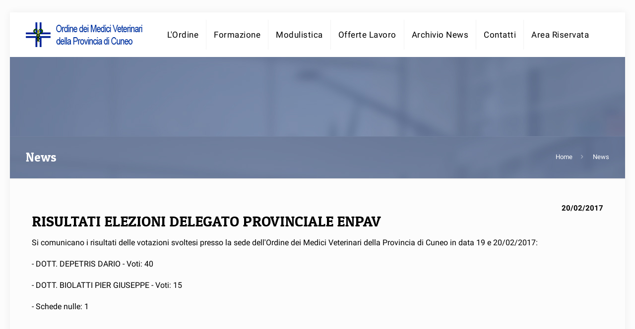

--- FILE ---
content_type: text/html
request_url: http://www.veterinaricuneo.it/news-dett.asp?GesNewId=6461
body_size: 11776
content:


<!DOCTYPE html>
<!--[if lt IE 7]><html class="no-js lt-ie10 lt-ie9 lt-ie8 lt-ie7 "> <![endif]-->
<!--[if IE 7]><html class="no-js lt-ie10 lt-ie9 lt-ie8"> <![endif]-->
<!--[if IE 8]><html class="no-js lt-ie10 lt-ie9"> <![endif]-->
<!--[if IE 9]><html class="no-js lt-ie10"> <![endif]-->
<!--[if gt IE 8]><!-->
<html class="no-js">
<!--<![endif]-->

<head>

	<!-- Basic Page Needs -->
	<meta http-equiv="content-type" content="text/html; charset=iso-8859-1" />
	<!--<meta charset="charset=iso-8859-1">-->
	<meta http-equiv="cache-control" content="no-cache" />
	<meta name="robots" content="index,follow" />
	<meta name="publisher" content="Multiwire S.r.l." />
	<meta name="copyright" content="Multiwire S.r.l." />
	<title>Ordine Medici Veterinari Provincia di Cuneo</title>
	<meta name="description" content="Ordine dei Medici Veterinari della Provincia di Cuneo">
	<meta name="author" content="Designed by Multiwire S.r.l.">
	<meta name="keywords" content="Ordine veterinari, ordine, veterinari, provincia, cuneo, animali, asl, farmaco" />

	<!-- Mobile Specific Metas -->
	<meta name="viewport" content="width=device-width, initial-scale=1, maximum-scale=1">
	
	<meta name="format-detection" content="telephone=no"/>

	<!-- Favicons -->
	<link rel="shortcut icon" href="content/hosting/images/favicon.ico">

	<!-- FONTS -->
	<link rel='stylesheet' href='https://multiwire.net/Gfonts/Roboto_100_300_400_400italic_700.css'>
	<link rel='stylesheet' href='https://multiwire.net/Gfonts/Patua_One_100_300_400_400italic_700.css'>

	<!-- CSS -->
	<link rel='stylesheet' href='css/global.css'>
	<link rel='stylesheet' href='content/hosting/css/structure.css'>
	<link rel='stylesheet' href='content/hosting/css/hosting.css'>
	<link rel='stylesheet' href='content/hosting/css/custom.css'>

</head>

<body class="layout-boxed header-classic sticky-header sticky-white subheader-title-left no-content-padding">

	<!-- Main Theme Wrapper -->
	<div id="Wrapper">
		
		
		<!-- Header Wrapper -->
		<div id="Header_wrapper" class="bg-parallax" data-stellar-background-ratio="0.5">
			<!-- Header -->
			<header id="Header">
				
				<!-- Header -  Logo and Menu area -->
<div id="Top_bar">
	<div class="container">
		<div class="column one">
				<div class="top_bar_left clearfix">
					<!-- Logo-->
					<div class="logo">
						<h1>
							<a id="logo" href="index.asp" title="Ordine Medici Veterinari Provincia di Cuneo">
								<img class="scale-with-grid" src="content/hosting/images/logo-header.png" alt="Ordine Medici Veterinari Provincia di Cuneo" />
							</a>
						</h1>
					</div>
					<div class="menu_wrapper"><nav id="menu"><ul id="menu-main-menu" class="menu"><li><a href="#"><span>L'Ordine</span></a><ul class="sub-menu"><li><a href="news-dett.asp?GesNewID=753"><span>Incarichi dei Consiglieri</span></a></li><li><a href="news-dett.asp?GesNewID=10120"><span>IL CONSIGLIO</span></a></li><li><a href="news-dett.asp?GesNewID=754"><span>Segreteria</span></a></li><li><a href="http://www.fnovi.it/index.php?pagina=ricerca-iscritti
" target="_blank"><span>Iscritti</span></a></li><li><a href="news-dett.asp?GesNewID=756"><span>Codice deontologico</span></a></li></ul></li><li><a href="#"><span>Formazione</span></a><ul class="sub-menu"><li><a href="news-list.asp?TabNewCatId=117"><span>Corsi organizzati dall'Ordine di Cuneo</span></a></li></ul></li><li><a href="#"><span>Modulistica</span></a><ul class="sub-menu"><li><a href="news-list.asp?TabNewCatId=114"><span>Modulistica varia</span></a></li><li><a href="news-list.asp?TabNewCatId=115"><span>Modulistica iscrizione all'Albo</span></a></li><li><a href="news-list.asp?TabNewCatId=116"><span>Convenzioni</span></a></li><li><a href="news-list.asp?TabNewCatId=2249"><span>Modulistica reiscrizione all'Albo</span></a></li><li><a href="news-list.asp?TabNewCatId=2278"><span>Modulistica cancellazione dall'Albo</span></a></li><li><a href="https://formazioneresidenziale.profconservizi.it/" target="_blank"><span>Iscrizione corsi ECM</span></a></li></ul></li><li><a href="news-list.asp?prov=off-lav&TabNewCatId=126"><span>Offerte Lavoro</span></a></li><li><a href="archivio-news.asp"><span>Archivio News</span></a></li><li><a href="contatti.asp"><span>Contatti</span></a></li><li><a href="news-list.asp?prov=area-ris&TabNewCatMainId=121"><span>Area Riservata</span></a></li></ul></nav><a class="responsive-menu-toggle" href="#"><i class="icon-menu"></i></a></div>
			 </div>
		</div>
	</div>
</div>
				
			</header>
			
			<!--Subheader area - only for certain pages -->
			<div id="Subheader">
				<div class="container">
					<div class="column one">
						<h1 class="title">
							News
						</h1>
						<!--BreadCrumbs area-->
						<ul class="breadcrumbs">
							<li>
								<a href="index.asp">Home</a><span><i class="icon-right-open"></i></span>
							</li>
							<li><a href="news-list.asp?TabNewCatId=125">News</a></li>
						</ul>
					</div>
				</div>
			</div>
			
		</div>
		
		<!-- Main Content -->
		<div id="Content">
			<div class="content_wrapper clearfix">
				<div class="sections_group">
					<div class="entry-content">
					
						<div class="section pad-top-50-bot-0"><div class="section_wrapper clearfix"><div class="items_group clearfix"><div class="column one column_column"><div class="column_attr "><div class="column one"><h5 style="float: right;">20/02/2017</h5><br><h2>RISULTATI ELEZIONI DELEGATO PROVINCIALE ENPAV</h2><div></div><div class="big fs-16" style="clear: both;"><p>Si comunicano i risultati&nbsp;delle votazioni svoltesi presso la sede dell&#39;Ordine dei Medici Veterinari della Provincia di Cuneo in data 19 e 20/02/2017:</p>

<p>- DOTT. DEPETRIS DARIO - Voti: 40</p>

<p>- DOTT. BIOLATTI PIER GIUSEPPE - Voti: 15</p>

<p>- Schede nulle: 1</p>
</div></div></div></div></div></div></div><div class="section"><div class="section_wrapper clearfix"><div class="items_group clearfix"><div class="column one column_column" ><div class="column_attr align_right"><a class="button button_large button_js" href="Javascript: window.history.back();" ><span class="button_icon"><i class="icon-left-bold"></i></span><span class="button_label">Indietro</span></a></div></div></div></div></div><div class="section pad-top-20" style="border-top: solid 5px #00349a;">
	<div class="section_wrapper clearfix">

			<!-- One full width row-->
			<div class="column one column_divider">
				<!-- One Fourth (1/4) Column -->
				<div class="column one column_photo_box">
					<div class="photo_box">
						<h4>Segreteria</h4>
						<div class="desc">
							<p>
								Mercoledì pomeriggio 14.30 - 17.30<br />
								Giovedì mattina 09.00 - 12.00<br />
								Telefono: 0171 1740070<br />
								Fax: 0171 1740071<br /><br />
								<em>dal lunedì al venerdì (09.00 - 12.00)</em><br />
								Telefono: 334 5429104<br />
								
								
							</p>
						</div>
					</div>
				</div>
			</div>
	
	</div>
</div><div class="section light" style="padding-top:20px;">
		<div class="section_wrapper clearfix">
				<div class="items_group clearfix">
						<!-- Page Title-->

						<!-- One Fourth (1/5) Column -->
						<div class="column one-fifth column_icon_box">
								<!-- Animated area -->
								<div class="animate" data-anim-type="fadeInLeft">
										<div class="icon_box icon_position_top no_border">
												<div class="image_wrapper">
													<!--<a href="https://webmail.pec.fnovi.it/" target="_blank">-->
													<a href="https://login.aruba.it/auth/realms/pec/protocol/openid-connect/auth" target="_blank">
														<img src="content/hosting/images/logo-pec-fnovi.png" alt="Webmail Pec Fnovi" class="scale-with-grid" />
													</a>
												</div>
										</div>
								</div>
						</div>
						
						<!-- One Fourth (1/5) Column -->
						<div class="column one-fifth column_icon_box">
								<!-- Animated area -->
								<div class="animate" data-anim-type="fadeInLeft">
										<div class="icon_box icon_position_top no_border">
												<div class="image_wrapper"><a href="http://www.gazzettaamministrativa.it/opencms/opencms/_gazzetta_amministrativa/amministrazione_trasparente/_piemonte/_ordine_dei_medici_veterinari_della_provincia_di_cuneo" target="_blank"><img src="content/hosting/images/logo-AmmTra.png" alt="Amministrazione Trasparente" class="scale-with-grid" /></a>
												</div>
										</div>
								</div>
						</div>
						
						<!-- One Fourth (1/5) Column -->
						<div class="column one-fifth column_icon_box">
								<!-- Animated area -->
								<div class="animate" data-anim-type="fadeInLeft">
										<div class="icon_box icon_position_top no_border">
												<div class="image_wrapper"><a href="http://struttureveterinarie.it/" target="_blank"><img src="content/hosting/images/logo-fnovi.png" alt="FNOVI" class="scale-with-grid" /></a>
												</div>
										</div>
								</div>
						</div>
						<!-- One Fourth (1/5) Column -->
						<div class="column one-fifth column_icon_box">
								<!-- Animated area -->
								<div class="animate" data-anim-type="fadeInUp">
										<div class="icon_box icon_position_top no_border">
												<div class="image_wrapper"><a href="http://www.arvetpiemonte.it/" target="_blank"><img src="content/hosting/images/logo-anagrafe.png" alt="Anagrafe Canina Regione Piemonte" class="scale-with-grid" /></a>
												</div>
										</div>
								</div>
						</div>
						<!-- One Fourth (1/5) Column -->
						<div class="column one-fifth column_icon_box">
								<!-- Animated area -->
								<div class="animate" data-anim-type="fadeInUp">
										<div class="icon_box icon_position_top no_border">
												<div class="image_wrapper"><a href="https://www.enpav.it/" target="_blank"><img src="content/hosting/images/logo-enpav.png" alt="ENPAV" class="scale-with-grid" /></a>
												</div>
										</div>
								</div>
						</div>
						<!-- One Fourth (1/5) Column -->
						
				</div>
		</div>
</div>
						
					</div>
				</div>
			</div>
			
			<!-- Footer-->
<footer id="Footer" class="clearfix">
		<!-- Footer copyright-->
		<div class="footer_copy">
				<div class="container">
						<div class="column one">
								<a id="back_to_top" href="#" class="button button_left button_js"><span class="button_icon"><i class="icon-up-open-big"></i></span></a>
								<div class="copyright">
										&copy; 2019 Ordine Medici Veterinari Provincia di Cuneo | Codice Fiscale <span x-ms-format-detection="none">80019730045</span>
								</div>
						</div>
				</div>
		</div>
</footer>
<div style="text-align:center;margin-bottom:10px;font-weight:700;">Questo sito utilizza cookie tecnici indispensabili per il suo funzionamento<br /><a href="privacy.asp">Privacy e cookie policy</a> | <a href="ttps://form.agid.gov.it/view/83ba86dd-cd50-4451-bdbc-2a82c7cb0968" target="_blank">Accessibilit&agrave;</a></div>


		</div>

	</div>
	
	<!-- JS -->
	<script src="js/jquery-2.1.4.min.js"></script>

	<script src="js/mfn.menu.js"></script>
	<script src="js/jquery.plugins.js"></script>
	<script src="js/jquery.jplayer.min.js"></script>
	<script src="js/animations/animations.js"></script>
	<script src="js/scripts.js"></script>

	<!-- Cookiebar ---------------------------------------------------------------------------------------
	<link rel="stylesheet" type="text/css" href="cookiebar/jquery.cookiebar.css"/>
	<script type="text/javascript" src="cookiebar/jquery.cookiebar.js"></script>
	<script type="text/javascript" src="cookiebar/cookiebarcustom.js"></script>
	------------------------------------------------------------------------------------------------- -->

</body>

</html>

--- FILE ---
content_type: text/css
request_url: https://multiwire.net/Gfonts/Patua_One_100_300_400_400italic_700.css
body_size: 247
content:
/* latin */
@font-face {
  font-family: 'Patua One';
  font-style: normal;
  font-weight: 400;
  src: url(https://multiwire.net/GFonts/s/patuaone/v16/ZXuke1cDvLCKLDcimxB44_luFgxbuQ.woff2) format('woff2');
  unicode-range: U+0000-00FF, U+0131, U+0152-0153, U+02BB-02BC, U+02C6, U+02DA, U+02DC, U+2000-206F, U+2074, U+20AC, U+2122, U+2191, U+2193, U+2212, U+2215, U+FEFF, U+FFFD;
}


--- FILE ---
content_type: text/css
request_url: http://www.veterinaricuneo.it/content/hosting/css/structure.css
body_size: 138662
content:
/*
|--------------------------------------------------------------------------
| Be
| Structure styles
| http://BeantownThemes.com
| http://themeforest.net/user/BeantownThemes
|--------------------------------------------------------------------------
| 1.0 Grid
| 2.0 Layout
| 3.0 Responsive-1240
| 4.0 Responsive
|
*/


/*
|--------------------------------------------------------------------------
|  1.0 Grid
|  
|--------------------------------------------------------------------------
|
| 
|
*/


/* #Base 1200 Grid
================================================== */

body {
	min-width: 1240px;
	padding: 25px 0;
}
#Wrapper {
	width: 1240px;
	margin: 0px auto;
	overflow: hidden;
}
.layout-full-width {
	padding: 0;
}
.layout-full-width #Wrapper {
	width: 100% !important;
	margin: 0 !important;
}

/* #Content
=============================== */

#Content {
	width: 100%;
}
body:not(.template-slider) #Content {
	padding-top: 30px;
}
.section {
	position: relative;
}
.section_wrapper, .container {
	width: 1200px;
	margin: 0 auto;
	position: relative;
}
.section_wrapper:after, .container:after {
	clear: both;
	content: " ";
	display: block;
	height: 0;
	visibility: hidden;
}
.column, .columns {
	float: left;
	margin: 0 1% 40px;
}
.column.column_divider, .column-margin-0px .column {
	margin-bottom: 0;
}
.column-margin-10px .column {
	margin-bottom: 10px;
}
.column-margin-20px .column {
	margin-bottom: 20px;
}
.column-margin-30px .column {
	margin-bottom: 30px;
}
.column-margin-40px .column {
	margin-bottom: 40px;
}
.column-margin-50px .column {
	margin-bottom: 50px;
}
.the_content_wrapper {
	margin: 0 1%;
}
.column_content .the_content_wrapper {
	margin: 0;
}
.column_attr.align_left {
	text-align: left;
}
.column_attr.align_right {
	text-align: right;
}
.column_attr.align_center {
	text-align: center;
}
.column_attr.align_justify {
	text-align: justify;
}
.extra_content .the_content_wrapper {
	margin: 0 1% 40px;
}

/* .with_aside */

.with_aside .content_wrapper {
	width: 1200px;
	margin: 0 auto;
}
.with_aside .sections_group {
	width: 75%;
	float: left;
}
.with_aside .section_wrapper {
	width: 100%;
}
.with_aside .four.columns {
	float: right;
}
.aside_left .sections_group {
	float: right;
}
.aside_left .four.columns {
	float: left;
}

/* both sidebars | .aside_both */

.aside_both .sections_group {
	width: 60%;
	margin-left: 20%;
}
.aside_both .sidebar.columns {
	width: 18%;
}
.aside_both .sidebar-1 {
	float: left !important;
	margin-left: -79%;
}

/* sidebars for sections */

.right-sidebar .items_group {
	width: 75%;
	float: left;
}
.right-sidebar .four.columns {
	float: right;
}
.left-sidebar .items_group {
	width: 75%;
	float: right;
}
.left-sidebar .four.columns {
	float: left;
}

/* #Base Grid
=============================== */

.one-sixth.column {
	width: 14.666%;
}

/* 1/6 */

.one-fifth.column {
	width: 18%;
}

/* 1/5 */

.four.columns, .one-fourth.column {
	width: 23%;
}

/* 1/4 */

.one-third.column {
	width: 31.333%;
}

/* 1/3 */

.one-second.column {
	width: 48%;
}

/* 1/2 */

.two-third.column {
	width: 64.666%;
}

/* 2/3 */

.three-fourth.column {
	width: 73%;
}

/* 3/4 */

.one.column {
	width: 98%;
}

/* 1/1 */


/* without horizontal margin */

.no-margin-h .column {
	margin-left: 0;
	margin-right: 0;
}
.no-margin-h .one-sixth.column {
	width: 16.666%;
}

/* 1/6 */

.no-margin-h .one-fifth.column {
	width: 20%;
}

/* 1/5 */

.no-margin-h .one-fourth.column {
	width: 25%;
}

/* 1/4 */

.no-margin-h .one-third.column {
	width: 33.333%;
}

/* 1/3 */

.no-margin-h .one-second.column {
	width: 50%;
}

/* 1/2 */

.no-margin-h .two-third.column {
	width: 66.666%;
}

/* 2/3 */

.no-margin-h .three-fourth.column {
	width: 75%;
}

/* 3/4 */

.no-margin-h .one.column {
	width: 100%;
}

/* 1/1 */


/* #Clearing
================================================== */


/* Self Clearing Goodness */

.container:after {
	content: "\0020";
	display: block;
	height: 0;
	clear: both;
	visibility: hidden;
}

/* Use clearfix class on parent to clear nested columns, or wrap each row of columns in a <div class="row"> */

.clearfix:before, .clearfix:after, .row:before, .row:after {
	content: '\0020';
	display: block;
	overflow: hidden;
	visibility: hidden;
	width: 0;
	height: 0;
}
.row:after, .clearfix:after {
	clear: both;
}
.row, .clearfix {
	zoom: 1;
}

/* You can also use a <br class="clear" /> to clear columns */

.clear {
	clear: both;
	display: block;
	overflow: hidden;
	visibility: hidden;
	width: 0;
	height: 0;
}

/*
|--------------------------------------------------------------------------
|  2.0 Layout
|  
|--------------------------------------------------------------------------
|
| 
|
*/


/* #Global
================================================== */

.the_content_wrapper pre {
	margin-bottom: 20px
}
.rev_slider iframe {
	max-width: 1220px;
}
.rev_slider ul {
	margin: 0 !important;
}
.tp-static-layers {
	z-index: 200;
}
.ls-yourlogo {
	z-index: 28;
}
.section.center {
	text-align: center;
}
.section.no-margin .column, .section.no-margin-v .column {
	margin-bottom: 0;
}
#Wrapper {
	-webkit-box-shadow: 0px 0px 15px rgba(0, 0, 0, .06);
	box-shadow: 0px 0px 15px rgba(0, 0, 0, .06);
}

/* #Blank & #UnderConstruction
================================================== */

.page.hide-title-area:not(.with_aside) #Content, .no-content-padding:not(.with_aside) #Content, .template-blank #Content, .under-construction #Content {
	padding: 0 !important;
}
.under-construction .section-uc-1 {
	padding-top: 40px;
	background-color: #fff;
}
.under-construction .section-uc-2 {
	padding-top: 40px;
	background-color: #f5f5f5;
	background: url(../../../images/stripes/stripes_3_b.png) repeat center;
}
.under-construction .section-uc-3 {
	padding-top: 40px;
}
.under-construction .section-border-top {
	border-top: 1px solid rgba(0, 0, 0, 0.08);
}

/* Nice Scroll | .nice-scroll
================================================== */

body.nice-scroll {
	position: relative;
}
body.nice-scroll:not(.layout-boxed) {
	padding-right: 10px !important;
}
.nice-scroll #configurator, .nice-scroll #Sliding-top a.sliding-top-control, .nice-scroll .fixed-nav.fixed-nav-next {
	margin-right: 10px;
}
.nice-scroll .nicescroll-rails {
	background: #666;
	z-index: 9001 !important;
}

/* Slider | Pagination
================================================== */

.slider_pagination, .tp-bullets.simplebullets.round {
	text-align: center;
	line-height: 0;
}
.slider_pagination a, .tp-bullets.simplebullets.round .bullet {
	display: inline-block;
	width: 12px;
	height: 12px;
	text-indent: -9999px;
	margin: 0 9px;
	background: rgba(0, 0, 0, .15);
	-webkit-border-radius: 100%;
	border-radius: 100%;
	position: relative;
}
.slider_pagination a:hover {
	background: rgba(0, 0, 0, .25);
}
.slider_pagination a.selected, .tp-bullets.simplebullets.round .bullet.selected {
	width: 10px;
	height: 8px;
	margin: 0px 10px 0;
	position: relative;
	top: 4px;
	background: rgba(0, 0, 0, .15);
	-webkit-border-radius: 2px;
	border-radius: 2px;
}
.slider_pagination a.selected:after, .tp-bullets.simplebullets.round .bullet.selected:after {
	content: "";
	display: block;
	width: 8px;
	height: 8px;
	-webkit-border-radius: 1px;
	border-radius: 1px;
	position: absolute;
	left: 1px;
	top: -3px;
	-webkit-transform: rotate(45deg);
	-moz-transform: rotate(45deg);
	-o-transform: rotate(45deg);
	-ms-transform: rotate(45deg);
	transform: rotate(45deg);
}
.tp-bullets.simplebullets.round .bullet {
	background: #fff;
}
.offer_thumb .slider_pagination a img {
	-webkit-transition: all 0.4s ease-in-out;
	-moz-transition: all 0.4s ease-in-out;
	-o-transition: all 0.4s ease-in-out;
	transition: all 0.4s ease-in-out;
}
.offer_thumb .slider_pagination a:before, .offer_thumb .slider_pagination a:after {
	-webkit-transition: all 0.2s ease-in-out;
	-moz-transition: all 0.2s ease-in-out;
	-o-transition: all 0.2s ease-in-out;
	transition: all 0.2s ease-in-out;
}
@media only screen and (min-width: 768px) {
	.offer_thumb .slider_pagination {
		position: absolute;
		left: 0;
		top: 0;
		border-width: 1px;
		border-style: solid;
	}
	.offer_thumb .slider_pagination a {
		display: block;
		margin: 0;
		width: 85px;
		height: 85px;
		line-height: 85px;
		text-align: center;
		padding: 8px;
		text-indent: 0;
		border-bottom-width: 1px;
		border-style: solid;
		border-radius: 0;
		-moz-border-radius: 0;
		-webkit-border-radius: 0;
	}
	.offer_thumb .slider_pagination a:not(.selected):hover img {
		filter: alpha(opacity=60);
		opacity: 0.6;
	}
	.offer_thumb .slider_pagination a.selected {
		top: 0;
	}
	.offer_thumb .slider_pagination a:last-child {
		border: 0;
	}
	.offer_thumb .slider_pagination a:before {
		content: "";
		display: block;
		width: 5px;
		height: 100%;
		right: -5px;
		top: 0;
		position: absolute;
		filter: alpha(opacity=0);
		opacity: 0;
	}
	.offer_thumb .slider_pagination a.selected:before {
		filter: alpha(opacity=100);
		opacity: 1;
	}
	.offer_thumb .slider_pagination a:after {
		content: "";
		left: auto;
		right: -9px;
		top: 50%;
		margin-top: -4px;
		width: 8px;
		height: 8px;
		filter: alpha(opacity=0);
		opacity: 0;
		border-radius: 0;
		-moz-border-radius: 0;
		-webkit-border-radius: 0;
	}
	.offer_thumb .slider_pagination a.selected:after {
		filter: alpha(opacity=100);
		opacity: 1;
	}
	.offer_thumb .slider_pagination a {
		background-color: #fff;
	}
	.offer_thumb .slider_pagination a.selected {
		background-color: #fff;
		background-image: url(../../../images/stripes/stripes_3_b.png);
	}
	.offer_thumb .slider_pagination a img {
		vertical-align: middle;
	}
}

/* Slider Revolution | Navigation
================================================== */

.tp-bullets.tp-thumbs {
	z-index: 29;
}
.fullwidthbanner-container .tp-thumbs {
	padding: 0 !important;
}
.tp-bullets.tp-thumbs .tp-mask, .tp-bullets.tp-thumbs .bullet {
	overflow: visible;
}
.tp-bullets.tp-thumbs .bullet.selected:after {
	bottom: -7px;
	content: "";
	display: block;
	height: 7px;
	left: 0;
	position: absolute;
	width: 100%;
}

/* Arrows */

.tparrows.round, .tparrows.navbar {
	display: inline-block;
	padding: 0;
	width: 46px;
	height: 46px;
	cursor: pointer;
	border: 0;
	-webkit-border-radius: 5px;
	border-radius: 5px;
	position: relative;
	overflow: hidden;
	-webkit-box-shadow: inset 0 0 0 1px rgba(0, 0, 0, .03);
	box-shadow: inset 0 0 0 1px rgba(0, 0, 0, .03);
	background-repeat: no-repeat;
	background-position: center center;
}
.tp-leftarrow.round, .tp-leftarrow.navbar {
	background-image: url(../../../images/tp-leftarrow.png);
}
.tp-rightarrow.round, .tp-rightarrow.navbar {
	background-image: url(../../../images/tp-rightarrow.png);
}
.tparrows.round:after {
	content: "";
	position: absolute;
	left: 0;
	top: 0;
	height: 100%;
	width: 0;
	z-index: 1;
	text-decoration: none;
	background: rgba(0, 0, 0, .05);
	-webkit-transition: all 0.3s;
	-moz-transition: all 0.3s;
	transition: all 0.3s;
}
.tparrows.round:hover:after {
	width: 100%;
}
.tparrows.default.preview1, .tparrows.default.preview4 {
	background: transparent;
}

/* #Sliding top
================================================== */

#Sliding-top {
	position: absolute;
	left: 0;
	top: 0;
	width: 100%;
	z-index: 800;
}
#Sliding-top:after {
	content: "";
	height: 3px;
	width: 100%;
	display: block;
	position: absolute;
	left: 0;
	bottom: -3px;
	z-index: 1;
	background: url(../../../images/box_shadow.png) repeat-x left top;
}
#Sliding-top .widgets_wrapper {
	padding: 15px 0;
	display: none;
}
#Sliding-top .widgets_wrapper .column {
	margin-bottom: 0;
}
#Sliding-top .widgets_wrapper .widget {
	margin-bottom: 0;
	padding: 15px 0;
}
#Sliding-top .widgets_wrapper .widget:after {
	display: none;
}
#Sliding-top a.sliding-top-control {
	display: block;
	width: 0;
	height: 0;
	border-style: solid;
	border-width: 0 45px 45px 0;
	border-color: transparent transparent transparent transparent;
	position: absolute;
	z-index: 801;
	right: 0;
	bottom: -45px;
}
#Sliding-top a.sliding-top-control span {
	display: block;
	width: 26px;
	height: 30px;
	line-height: 25px;
	text-align: center;
	position: absolute;
	right: -45px;
	top: 0;
	color: #fff;
	font-size: 18px;
}
#Sliding-top a.sliding-top-control .minus {
	display: none;
}
#Sliding-top a.sliding-top-control .plus {
	display: block;
}
#Sliding-top.active a.sliding-top-control .minus {
	display: block;
}
#Sliding-top.active a.sliding-top-control .plus {
	display: none;
}

/* 
	#Sliding-top .widgets_wrapper .widget ul { margin: 0 0 15px 30px; line-height: 21px; }
	#Sliding-top .widgets_wrapper .widget ul li { list-style:disc outside; padding: 3px 0; }
	*/


/* Widgets */

#Sliding-top .Recent_posts ul li .desc {
	background: rgba(0, 0, 0, .1);
}
#Sliding-top .widget_mfn_menu ul li a {
	background: rgba(0, 0, 0, .1);
	color: #ccc;
}
#Sliding-top .widget_recent_entries ul li {
	background: rgba(0, 0, 0, .1);
}
#Sliding-top ul.list_mixed li:after, #Sliding-top ul.list_check li:after, #Sliding-top ul.list_star li:after, #Sliding-top ul.list_idea li:after {
	background: rgba(255, 255, 255, .08);
}
#Sliding-top .widget_mfn_recent_comments ul li .date_label {
	background-color: rgba(0, 0, 0, .07);
}
#Sliding-top .widget_mfn_recent_comments ul li .date_label:after {
	border-left-color: rgba(0, 0, 0, .07);
}

/* #Pager
================================================== */

.pager_wrapper {
	margin-bottom: 0;
}
.pager {
	text-align: center;
}
.pager .pages {
	display: inline-block;
	margin: 0 30px;
	padding: 4px 3px;
	-webkit-border-radius: 5px;
	border-radius: 5px;
	background-color: #f8f8f8;
	background-image: url(../../../images/stripes/stripes_3_b.png);
}
.pager .pages a, .pager .pages span.page-numbers {
	display: inline-block;
	margin: 0 1px;
	width: 35px;
	height: 35px;
	line-height: 35px;
	text-align: center;
	-webkit-border-radius: 5px;
	border-radius: 5px;
}
.pager .pages a:hover {
	text-decoration: none;
}
.pager .pages a:hover, .pager .pages a.active, .pager .pages span.page-numbers.current {
	color: #fff;
}
.pager a.next_page, .pager a.prev_page {
	display: inline-block;
	line-height: 43px;
}

/* Animation */

.pager .pages a {
	-webkit-transition: all 0.3s ease-in-out;
	-moz-transition: all 0.3s ease-in-out;
	-o-transition: all 0.3s ease-in-out;
	transition: all 0.3s ease-in-out;
}

/* #Load more button
================================================== */

.pager_lm {
	background: url("../../../images/preloader.gif") no-repeat center 17px;
	text-align: center;
}
.pager_lm .pager_load_more {
	margin: 0;
}
.pager_lm.loading {
	min-height: 49px;
}
.pager_lm:not(.loading) {
	background: none;
}

/* #Pager single (blog post)
================================================== */

.pager-single {
	text-align: center;
	background: rgba(0, 0, 0, 0.02);
	margin-top: 15px;
}
.pager-single span {
	height: 45px;
	line-height: 45px;
	display: inline-block;
	padding: 0 9px;
	position: relative;
	font-weight: bold;
}
.pager-single a span {
	font-weight: normal;
}
.pager-single span:after {
	content: "";
	display: block;
	position: absolute;
	left: 0;
	bottom: -1px;
	width: 100%;
	height: 1px;
}
.pager-single a span:after {
	display: none;
}

/* #Fixed nav
================================================== */

.post-nav .fixed-nav {
	display: none;
}
.fixed-nav {
	position: fixed;
	bottom: 40px;
	height: 80px;
	z-index: 90;
}
.fixed-nav.fixed-nav-prev {
	left: 0;
}
.fixed-nav.fixed-nav-next {
	right: 0;
}
.fixed-nav .arrow {
	display: block;
	width: 35px;
	height: 80px;
	font-size: 15px;
	position: relative;
	z-index: 92;
	color: #fff;
	line-height: 80px;
	text-align: center;
}
.fixed-nav .photo {
	height: 80px;
	width: 80px;
	position: relative;
	z-index: 92;
	overflow: hidden;
	line-height: 0;
}
.fixed-nav .desc {
	width: 190px;
	padding: 6px 15px;
	min-height: 68px;
	background: #fff;
	z-index: 91;
}
.fixed-nav .desc h6 {
	margin-bottom: 3px;
	padding-bottom: 3px;
	border-bottom-width: 1px;
	border-style: solid;
}
.fixed-nav .desc i {
	display: inline-block;
	margin-right: 2px;
}
.fixed-nav .desc i:before {
	margin-left: 0;
}
.fixed-nav-prev .arrow, .fixed-nav-prev .photo, .fixed-nav-prev .desc {
	float: left;
}
.fixed-nav-prev .desc {
	margin-left: -335px;
}
.fixed-nav-prev:hover .desc {
	margin-left: 0px;
}
.fixed-nav-next .arrow, .fixed-nav-next .photo, .fixed-nav-next .desc {
	float: right;
}
.fixed-nav-next .desc {
	margin-right: -335px;
}
.fixed-nav-next:hover .desc {
	margin-right: 0px;
}

/* Animation */

.fixed-nav .photo, .fixed-nav .desc {
	-webkit-transition: all 0.3s ease-in-out;
	-moz-transition: all 0.3s ease-in-out;
	-o-transition: all 0.3s ease-in-out;
	-ms-transition: all 0.3s ease-in-out;
	transition: all 0.3s ease-in-out;
}

/* Format */

.fixed-nav.format-quote .desc {
	display: none;
}
.fixed-nav.format-quote .photo {
	background-color: #eee;
	background-image: url("../../../images/blockquote.png");
	background-position: center center;
	background-repeat: no-repeat;
	background-size: 50% auto;
}
.fixed-nav.format-link .photo img {
	display: none;
}
.fixed-nav.format-link .photo {
	background-color: #eee;
	background-image: url("../../../images/link.png");
	background-position: center center;
	background-repeat: no-repeat;
}
@media only screen and (max-width: 1430px) {
	.fixed-nav-prev .photo {
		position: static;
		margin-left: -115px;
	}
	.fixed-nav-prev:hover .photo {
		margin-left: 0;
	}
	.fixed-nav-next .photo {
		position: static;
		margin-right: -115px;
	}
	.fixed-nav-next:hover .photo {
		margin-right: 0;
	}
}

/* #Filters
================================================== */

#Filters {
	margin-bottom: 30px;
}
#Filters .filters_buttons {
	padding: 15px 15px;
	background-image: url(../../../images/stripes/stripes_5_b.png);
	-webkit-box-sizing: border-box;
	-moz-box-sizing: border-box;
	box-sizing: border-box;
	overflow: hidden;
}
#Filters .filters_buttons li {
	float: left;
	margin-right: 15px;
}
#Filters .filters_buttons li.categories i, #Filters .filters_buttons li.tags i {
	margin-right: 3px;
}
#Filters .filters_buttons li.reset {
	float: right;
	margin-right: 0;
}
#Filters .filters_wrapper {
	display: none;
	margin-top: 20px;
}
#Filters .filters_wrapper ul {
	display: none;
	overflow: hidden;
}
#Filters .filters_wrapper ul li {
	float: left;
	width: 19%;
	margin: 0.5%;
}
#Filters .filters_wrapper ul li a {
	display: block;
	padding: 7px 10px;
	background: #fff;
	border: 1px solid #F7F7F7;
	color: #858585;
}
#Filters .filters_wrapper ul li a:hover, #Filters .filters_wrapper ul li.current-cat a {
	text-decoration: none;
	color: #fff;
}
#Filters .filters_wrapper ul li.close a {
	text-align: center;
	width: 38px;
	padding: 7px 0;
	background: #8B8B8B;
	border: 1px solid #F7F7F7 !important;
	color: #fff;
}
#Filters .filters_wrapper ul li.close a:hover {
	background: #545454;
}

/* Animations */

#Filters .filters_wrapper ul li a {
	-webkit-transition: all 0.2s ease-in-out;
	-moz-transition: all 0.2s ease-in-out;
	-o-transition: all 0.2s ease-in-out;
	-ms-transition: all 0.2s ease-in-out;
	transition: all 0.2s ease-in-out;
}

/* #Owl-pagination
================================================== */


/* #NEXT / PREV NAVI 
================================================== */


/* Section: Highlight
================================================== */

.highlight-left, .highlight-right {
	position: relative;
}
.highlight-left:after, .highlight-right:after {
	content: "";
	position: absolute;
	width: 50%;
	height: 100%;
	top: 0;
}
.highlight-left:after {
	left: 0;
}
.highlight-right:after {
	right: 0;
}
.highlight-left .section_wrapper, .highlight-right .section_wrapper {
	z-index: 2;
}
@media only screen and (max-width: 767px) {
	.highlight-left:after, .highlight-right:after {
		content: none;
	}
}

/* Section: Portfolio
================================================== */

.section.full-width .section_wrapper {
	width: 100% !important;
}
.section.full-width .section_wrapper .column.one {
	width: 100%;
	margin: 0 !important;
}

/* #Header
================================================== */

body:not(.template-slider) #Header_wrapper {
	background-repeat: no-repeat;
	background-position: top center;
}
body:not(.template-slider) #Header_wrapper.bg-fixed {
	background-attachment: fixed;
}
#Header_wrapper {
	position: relative;
}
#Header {
	position: relative;
}
body:not(.template-slider) #Header {
	min-height: 250px;
}
.header-transparent .header_placeholder, .header-empty .header_placeholder {
	height: 0 !important;
}

/* Minimalist Header */

body.minimalist-header:not(.template-slider) #Header {
	min-height: 0;
	background-image: none !important;
}
body.minimalist-header.header-modern:not(.template-slider) #Header {
	min-height: 147px;
}
body.minimalist-header.header-simple:not(.template-slider) #Header {
	min-height: 130px;
}
body.minimalist-header.header-stack:not(.template-slider) #Header {
	min-height: 0;
}
body.minimalist-header.header-fixed:not(.template-slider) #Header {
	min-height: 60px;
}
body.minimalist-header.header-below:not(.template-slider) #Header {
	min-height: 90px;
	padding-top: 0;
}

/* #Action bar
================================================== */

#Action_bar {
	position: absolute;
	left: 0;
	top: 0;
	width: 100%;
	z-index: 30;
}
#Action_bar .column {
	margin-bottom: 0;
	overflow: hidden;
}
#Action_bar .contact_details {
	float: left;
}
#Action_bar .contact_details li {
	display: inline-block;
	margin-right: 10px;
	padding: 20px 0;
	color: rgba(255, 255, 255, 0.5);
}
#Action_bar .contact_details li>i {
	margin-right: 2px;
}
#Action_bar .contact_details li:last-child {
	margin-right: 0px;
}
#Action_bar .social {
	float: right;
	padding: 20px 0;
}
#Action_bar .social li {
	display: inline-block;
	margin-right: 6px;
}
#Action_bar .social li:last-child {
	margin-right: 0px;
}
#Action_bar .social li a {
	color: rgba(255, 255, 255, .3);
	font-size: 15px;
	line-height: 15px;
	-webkit-transition: all 0.3s ease-in-out;
	-moz-transition: all 0.3s ease-in-out;
	-o-transition: all 0.3s ease-in-out;
	-ms-transition: all 0.3s ease-in-out;
	transition: all 0.3s ease-in-out;
}
#Action_bar .social li a:hover {
	color: rgb(255, 255, 255);
}
#Action_bar .social-menu {
	float: right;
	padding: 20px 0;
}
#Action_bar .social-menu li {
	display: inline-block;
	margin-right: 6px;
	padding-right: 6px;
	border-right: 1px solid rgba(255, 255, 255, .1);
}
#Action_bar .social-menu li:last-child {
	margin-right: 0px;
	padding-right: 0;
	border-right: 0;
}

/* #Top_bar
================================================== */

#Top_bar {
	position: absolute;
	left: 0;
	top: 61px;
	width: 100%;
	z-index: 30;
}
#Top_bar .column {
	margin-bottom: 0;
}
.layout-full-width.header-fw #Action_bar .container, .layout-full-width.header-fw #Top_bar .container {
	width: 100%;
}
#Top_bar .top_bar_left {
	position: relative;
	float: left;
}
#Top_bar .top_bar_right {
	float: right;
	height: 90px;
	position: relative;
	top: -4px;
	padding: 0 10px 0 20px;
}
#Top_bar .top_bar_right:before {
	content: "";
	display: block;
	height: 90px;
	width: 10px;
	position: absolute;
	left: -10px;
	top: 2px;
	background-image: url(../../../images/top_bar_right_shadow.png);
	background-repeat: repeat-y;
	-moz-transform: skewX(0deg) skewY(-25deg);
	-webkit-transform: skewX(0deg) skewY(-25deg);
	-o-transform: skewX(0deg) skewY(-25deg);
	-ms-transform: skewX(0deg) skewY(-25deg);
	transform: skewX(0deg) skewY(-25deg);
}
.ie #Top_bar .top_bar_right:before {
	width: 11px;
}

/* Top bar width */

#Top_bar .top_bar_left {
	width: 990px;
}

/* Logo */

#Top_bar .logo {
	float: left;
	margin: 0 30px 0 20px;
}
#Top_bar .logo h1 {
	margin: 0;
}
#Top_bar .logo:not(.text-logo) h1 {
	line-height: 0;
	font-size: 0;
	margin: 0;
}
#Top_bar #logo {
	display: block;
	height: 60px;
	line-height: 60px;
	padding: 15px 0px;
}

/* overflow: hidden; */

#Top_bar #logo:hover {
	text-decoration: none;
}
#Top_bar #logo img {
	vertical-align: middle;
	max-height: 100%;
}
#Top_bar #logo img.logo-sticky {
	display: none;
}

/* Menu wrapper */

#Top_bar .menu_wrapper {
	float: left;
	z-index: 201;
}

/* Secondary menu wrapper */

#Top_bar .secondary_menu_wrapper {
	display: none;
}

/* Menu responsive */

#Top_bar a.responsive-menu-toggle {
	display: none;
}

/* Banner */

#Top_bar .banner_wrapper {
	display: none;
}

/* Search wrapper */

#Top_bar .search_wrapper {
	position: absolute;
	left: 0;
	top: 100%;
	display: none;
	z-index: 201;
	width: 100%;
	padding: 15px;
	-webkit-box-sizing: border-box;
	-moz-box-sizing: border-box;
	box-sizing: border-box;
}
#Top_bar .search_wrapper input[type="text"] {
	width: 100%;
	margin: 0;
	-webkit-box-shadow: 0 0 0;
	box-shadow: 0 0 0;
	padding-left: 35px;
	background: none;
	border-width: 0 0 1px 0;
	border-style: solid;
	border-color: rgba(255, 255, 255, .08) !important;
	font-size: 15px;
}
#Top_bar .search_wrapper input[type="text"]:focus {
	background-color: transparent !important;
}
#Top_bar .search_wrapper .icon_search, #Top_bar .search_wrapper .icon_close {
	position: absolute;
	top: 25px;
	font-size: 20px;
	line-height: 20px;
	display: block;
}
#Top_bar .search_wrapper .icon_search {
	left: 18px;
	color: rgba(0, 0, 0, .5);
}
#Top_bar .search_wrapper .icon_close {
	right: 18px;
	color: #fff;
	opacity: 0.3;
	filter: alpha(opacity=30);
	-webkit-transition: all 0.2s ease-in-out;
	-moz-transition: all 0.2s ease-in-out;
	-o-transition: all 0.2s ease-in-out;
	-ms-transition: all 0.2s ease-in-out;
	transition: all 0.2s ease-in-out;
}
#Top_bar .search_wrapper .icon_close:hover {
	right: 18px;
	opacity: 1;
	filter: alpha(opacity=100);
}

/* Cart */

#Top_bar a#header_cart {
	position: relative;
	top: 34px;
	display: block;
	float: left;
	font-size: 20px;
	line-height: 20px;
	margin-right: 15px;
}
#Top_bar a#header_cart span {
	position: absolute;
	right: -9px;
	top: -7px;
	display: block;
	-webkit-border-radius: 3px;
	border-radius: 3px;
	width: 17px;
	height: 17px;
	line-height: 17px;
	text-align: center;
	font-size: 11px;
	color: #fff;
}

/* Search */

#Top_bar a#search_button {
	position: relative;
	top: 34px;
	display: block;
	float: left;
	font-size: 20px;
	line-height: 20px;
	margin-right: 10px;
}
#Top_bar a.button.action_button {
	top: 23px;
	margin: 0 10px 0 0;
	color: #fff;
}

/* WPML */

#Top_bar .wpml-languages {
	display: block;
	float: left;
	position: relative;
	top: 25px;
	z-index: 210;
	margin-right: 10px;
}
#Top_bar .wpml-languages a.active {
	display: block;
	padding: 8px 6px 8px 10px;
	border-width: 1px;
	border-style: solid;
	border-color: #e8e8e8;
	-webkit-border-radius: 5px;
	border-radius: 5px;
}
#Top_bar .wpml-languages.disabled a.active {
	padding: 8px 10px;
}
#Top_bar .wpml-languages a.active i {
	font-size: 14px;
	line-height: 14px;
	margin: 0 0 0 5px;
}
#Top_bar .wpml-languages a.active i:before {
	margin: 0;
}
#Top_bar .wpml-languages a:hover.active {
	text-decoration: none;
}
#Top_bar .wpml-languages.enabled:hover a.active {
	-webkit-border-radius: 5px 5px 0 0;
	border-radius: 5px 5px 0 0;
	border-bottom: 0;
}
#Top_bar .wpml-languages ul.wpml-lang-dropdown {
	position: absolute;
	left: 0;
	top: 100%;
	width: 100%;
	-webkit-border-radius: 0 0 5px 5px;
	border-radius: 0 0 5px 5px;
	z-index: 205;
	overflow: hidden;
	display: none;
	border-width: 0 1px 1px 1px;
	border-style: solid;
	border-color: #e8e8e8;
	-webkit-box-sizing: border-box;
	-moz-box-sizing: border-box;
	box-sizing: border-box;
}
#Top_bar .wpml-languages ul.wpml-lang-dropdown li {
	border-bottom: 1px solid rgba(0, 0, 0, 0.05);
}
#Top_bar .wpml-languages ul.wpml-lang-dropdown li:last-child {
	border-bottom: 0;
}
#Top_bar .wpml-languages ul.wpml-lang-dropdown li a {
	font-size: 12px;
	display: block;
	text-align: center;
	padding: 4px 0px;
	color: #8B8B8B;
}
#Top_bar .wpml-languages ul.wpml-lang-dropdown li a:hover {
	text-decoration: none;
	color: #5F5F5F;
	background: rgba(0, 0, 0, .03);
}
#Top_bar .wpml-languages:hover {
	height: auto;
}
#Top_bar .wpml-languages:hover ul.wpml-lang-dropdown {
	display: block;
}
#Top_bar .wpml-languages a.active, #Top_bar .wpml-languages ul.wpml-lang-dropdown {
	background: #fff;
}
#Top_bar .wpml-languages.horizontal {
	display: block;
	padding: 8px 10px;
	border: 1px solid #e8e8e8;
	background: #fff;
	-webkit-border-radius: 5px;
	border-radius: 5px;
}
#Top_bar .wpml-languages.horizontal ul li {
	float: left;
	margin-right: 6px;
}
#Top_bar .wpml-languages.horizontal ul li:last-child {
	margin-right: 0;
}

/* #menu
================================================== */


/* main menu 1st level */

#Top_bar #menu {
	z-index: 201;
}
#Top_bar .menu {
	z-index: 202;
}
#Top_bar .menu>li {
	margin: 0;
	z-index: 203;
	display: block;
	float: left;
}
#Top_bar .menu>li:not(.mfn-megamenu-parent) {
	position: relative;
}
#Top_bar .menu>li.hover {
	z-index: 204;
}
#Top_bar .menu>li>a {
	display: block;
	line-height: 60px;
	padding: 15px 0;
	position: relative;
}
#Top_bar .page-menu>li>a {
	padding: 15px 20px;
}

/* default WP Pages Menu */

#Top_bar .menu>li>a:after {
	content: "";
	height: 4px;
	width: 100%;
	position: absolute;
	left: 0;
	top: -4px;
	z-index: 203;
	opacity: 0;
	filter: alpha(opacity=0);
}
#Top_bar .menu>li>a span:not(.description) {
	display: block;
	line-height: 60px;
	padding: 0 20px;
	white-space: nowrap;
	border-right-width: 1px;
	border-style: solid;
}
#Top_bar .menu>li>a span.description {
	font-size: 11px;
	line-height: 12px !important;
	margin: -15px -15px 0;
	color: #aaa;
	font-weight: 300;
	text-align: center;
	display: block;
}
#Top_bar .menu>li:last-child>a span {
	border: 0;
}
#Top_bar .menu>li>a:hover {
	text-decoration: none;
}
.menu-arrows #Top_bar .menu>li.submenu>a>span:not(.description) {
	padding-right: 30px;
}
.menu-arrows #Top_bar .menu>li.submenu>a>span:not(.description):after {
	content: "";
	display: block;
	width: 0;
	height: 0;
	position: absolute;
	top: 50%;
	right: 10px;
	margin-top: -2px;
	border-top: 5px solid #ccc;
	border-left: 5px solid transparent;
	border-right: 5px solid transparent;
}
.menu-highlight #Top_bar .menu>li.current-menu-item>a, .menu-highlight #Top_bar .menu>li.current_page_item>a, .menu-highlight #Top_bar .menu>li.current-menu-ancestor>a, .menu-highlight #Top_bar .menu>li.current_page_ancestor>a, .menu-highlight #Top_bar .menu>li.hover>a {
	color: #fff;
}

/* Animation */

#Top_bar .menu>li>a, #Top_bar .menu>li>a:after {
	-webkit-transition: all 0.4s ease-in-out;
	-moz-transition: all 0.3s ease-in-out;
	-o-transition: all 0.3s ease-in-out;
	-ms-transition: all 0.3s ease-in-out;
	transition: all 0.3s ease-in-out;
}
#Top_bar .menu>li.current-menu-item>a:after, #Top_bar .menu>li.current_page_item>a:after, #Top_bar .menu>li.current-menu-ancestor>a:after, #Top_bar .menu>li.current_page_ancestor>a:after, #Top_bar .menu>li.hover>a:after {
	opacity: 1;
	filter: alpha(opacity=100);
}

/* main menu 2nd level */

#Top_bar .menu li ul {
	position: absolute;
	left: 0px;
	top: 100%;
	z-index: 205;
	margin: 0;
	display: none;
	background-image: url(../../../images/box_shadow.png);
	background-repeat: repeat-x;
	background-position: left top;
}
#Top_bar .menu li>ul {
	box-shadow: 2px 2px 2px 0 rgba(0, 0, 0, 0.03);
	-webkit-box-shadow: 2px 2px 2px 0 rgba(0, 0, 0, 0.03);
}
#Top_bar .menu li ul li {
	padding: 0;
	width: 190px;
	position: relative;
	font-weight: normal;
}
#Top_bar .menu li ul li a {
	padding: 10px 10px 10px 20px;
	display: block;
	border-bottom: 1px solid rgba(0, 0, 0, 0.05);
}
#Top_bar .menu li ul li a span {
	display: inline-block;
	position: relative;
}
#Top_bar .menu li ul li a .menu-arrow {
	position: absolute;
	right: 7px;
	top: 11px;
	font-size: 12px;
	color: rgba(0, 0, 0, 0.35);
}
#Top_bar .menu>li ul li a:hover, #Top_bar .menu>li ul li.hover>a {
	text-decoration: none;
	background: rgba(0, 0, 0, .06);
}

/* main menu 3rd level */

#Top_bar .menu li ul li ul {
	position: absolute;
	left: 190px;
	top: 0px;
	z-index: 204;
}

/* Animation */

#Top_bar .menu li ul li a {
	-webkit-transition: all 0.2s ease-in-out;
	-moz-transition: all 0.2s ease-in-out;
	-o-transition: all 0.2s ease-in-out;
	-ms-transition: all 0.2s ease-in-out;
	transition: all 0.2s ease-in-out;
}

/* #secondary menu
================================================== */

#Header #menu-secondary-menu {
	z-index: 220;
}
#Header .secondary-menu {
	z-index: 221;
}
#Header .secondary-menu>li {
	margin: 0;
	z-index: 222;
	display: block;
	float: left;
	position: relative;
	padding: 8px 9px;
	line-height: 100%;
	-webkit-border-radius: 4px;
	border-radius: 4px;
}
#Header .secondary-menu>li.submenu {
	-webkit-border-radius: 4px 4px 0 0;
	border-radius: 4px 4px 0 0;
}
#Header .secondary-menu>li>a {
	display: block;
}
#Header .secondary-menu>li>a:hover {
	text-decoration: none;
}
#Header .secondary-menu li ul {
	position: absolute;
	left: 0px;
	padding: 7px;
	top: 100%;
	z-index: 223;
	margin: 0;
	display: none;
	-webkit-border-radius: 0px 4px 4px 4px;
	border-radius: 0 4px 4px 4px;
}
#Header .secondary-menu li ul li {}
#Header .secondary-menu li ul li:last-child {
	border-bottom: 0;
}
#Header .secondary-menu li ul li a {
	display: block;
	text-align: center;
	white-space: nowrap;
	padding: 6px 8px;
}
#Header .secondary-menu li ul li a:hover {
	text-decoration: none;
}
#Header .secondary-menu>li>a {
	color: #A8A8A8;
}
#Header .secondary-menu>li.hover, #Header .secondary-menu li ul {
	background: #F9F9F9;
}
#Header .secondary-menu li ul li {
	border-bottom: 1px solid rgba(0, 0, 0, 0.05);
}
#Header .secondary-menu li ul li a {
	color: #8B8B8B;
}
#Header .secondary-menu li ul li a:hover {
	color: #5F5F5F;
	background: rgba(255, 255, 255, 0.8);
}

/* #Header styles
================================================== */

.header-fixed #Action_bar {
	display: none;
}
@media only screen and (min-width: 768px) {
	.header-fixed #Top_bar {
		position: fixed;
		width: 100%;
		left: 0;
		top: 0 !important;
		height: 60px;
		z-index: 701;
		background: #fff;
		opacity: .97;
		filter: alpha(opacity=97);
		-webkit-box-shadow: 0px 2px 5px 0px rgba(0, 0, 0, 0.1);
		-moz-box-shadow: 0px 2px 5px 0px rgba(0, 0, 0, 0.1);
		box-shadow: 0px 2px 5px 0px rgba(0, 0, 0, 0.1);
	}
	.header-fixed #Top_bar .top_bar_left, .header-fixed #Top_bar .top_bar_right, .header-fixed #Top_bar .top_bar_right:before {
		background: none;
	}
	.header-fixed #Top_bar .top_bar_right {
		top: -4px;
	}
	.header-fixed #Top_bar .logo {
		width: auto;
		margin: 0 30px 0 20px;
		padding: 0;
	}
	.header-fixed #Top_bar #logo {
		padding: 5px 0;
		height: 50px;
		line-height: 50px;
	}
	.header-fixed #Top_bar #logo img {
		max-height: 35px;
	}
	.header-fixed #Top_bar .menu_wrapper {
		clear: none;
	}
	.header-fixed #Top_bar .menu_wrapper .menu>li>a {
		padding: 15px 0;
	}
	.header-fixed #Top_bar .menu>li>a, .header-fixed #Top_bar .menu>li>a span {
		line-height: 30px;
	}
	.header-fixed #Top_bar .menu>li>a:after {
		top: auto;
		bottom: -4px;
	}
	.header-fixed #Top_bar .menu>li>a span.description {
		margin-top: -5px;
	}
	.header-fixed #Top_bar #header_cart {
		top: 27px;
	}
	.header-fixed #Top_bar #search_button {
		top: 25px;
	}
	.header-fixed #Top_bar .wpml-languages {
		top: 15px;
	}
	.header-fixed #Top_bar .secondary_menu_wrapper {
		display: none;
	}
	.header-fixed #Top_bar .responsive-menu-toggle {
		top: 12px;
	}
}
.header-below {}
.header-below #Header .top_bar_left, .header-below #Header .top_bar_right {
	background-color: transparent;
}
.header-below #Top_bar {
	position: static;
}
.header-below #Top_bar .top_bar_right {
	top: 0;
}
.header-below #Top_bar .top_bar_right:before {
	display: none;
}
.header-below #Action_bar {
	display: none;
}
body.header-below:not(.template-slider) #Header {
	min-height: 90px;
	padding-top: 160px;
}
.header-below #Top_bar {
	background-color: #fff;
}
.header-classic {}
.header-classic #Header .top_bar_left, .header-classic #Header .top_bar_right {
	background-color: transparent;
}
.header-classic #Top_bar {
	position: static;
}
.header-classic #Top_bar .top_bar_right {
	top: 0;
}
.header-classic #Top_bar .top_bar_right:before {
	display: none;
}
.header-classic #Action_bar {
	position: static;
}
.header-classic #Action_bar .contact_details li, .header-classic #Action_bar .social, .header-classic #Action_bar .social-menu {
	padding: 12px 0;
}
.header-classic #Action_bar {
	background-color: #2C2C2C;
}
.header-classic #Top_bar {
	background-color: #fff;
}
.header-split {}
.header-split #Header .top_bar_left {
	width: 100% !important;
}
.header-split #Header .top_bar_left, .header-split #Header .top_bar_right {
	background-color: transparent;
}
.header-split #Header .top_bar_left .menu_wrapper {
	width: 100%;
}
.header-split #Header .top_bar_left .menu_left {
	float: left;
	width: 38%;
	text-align: center;
}
.header-split #Header .top_bar_left .menu_right {
	float: right;
	width: 38%;
	text-align: center;
}
.header-split #Header .top_bar_left .menu>li {
	display: inline-block;
	float: none;
}
.header-split #Header .top_bar_left .logo {
	width: 100%;
	margin: 0;
	text-align: center;
}
@media only screen and (min-width: 1240px) {
	.header-split #Header .top_bar_left .logo {
		position: absolute;
		left: 38%;
		width: 24%;
	}
}
.header-split #Top_bar .top_bar_right {
	position: absolute;
	top: 0;
	right: -28px;
	padding: 0;
}
.header-split #Top_bar a.action_button, .header-split #Top_bar a#header_cart, .header-split #Top_bar .wpml-languages {
	display: none;
}
.header-split #Top_bar .top_bar_right:before {
	display: none;
}
.header-split #Top_bar {
	position: static;
	background-color: #fff;
}
.header-split #Action_bar {
	position: static;
	background-color: #2C2C2C;
}
.header-split #Action_bar .contact_details li, .header-split #Action_bar .social, .header-split #Action_bar .social-menu {
	padding: 12px 0;
}
.header-stack {}
.header-stack #Header .top_bar_left {
	width: 100% !important;
}

/**/

.header-stack #Header .top_bar_left, .header-stack #Header .top_bar_right {
	background-color: transparent;
}
.header-stack #Top_bar {
	position: static;
}
.header-stack #Top_bar .logo {
	width: 100%;
	margin: 0;
	padding: 0 30px;
	text-align: left;
	border-bottom-width: 1px;
	border-style: solid;
	-webkit-box-sizing: border-box;
	-moz-box-sizing: border-box;
	box-sizing: border-box;
}

/**/

.header-stack.header-center #Top_bar .logo {
	text-align: center;
}
.header-stack.header-right #Top_bar .logo {
	text-align: right;
}
.header-stack #Top_bar .logo #logo {
	display: inline-block;
	height: auto;
}

/**/

.header-stack #Top_bar .menu_wrapper {
	clear: both;
}

/**/

.header-stack #Top_bar .menu_wrapper .menu>li>a {
	padding: 0;
}

/**/

.header-stack #Top_bar .menu>li>a span.description {
	margin-bottom: 10px;
}
.header-stack #Top_bar .top_bar_right {
	position: absolute;
	right: 0;
	bottom: -16px;
	top: auto;
}

/**/

.header-stack #Top_bar .top_bar_right:before {
	display: none;
}
.header-stack #Top_bar .secondary_menu_wrapper {
	position: absolute;
	right: 20px;
	top: 35px;
	display: block;
}

/**/

.header-stack.header-right #Top_bar .secondary_menu_wrapper {
	left: 20px;
	right: auto;
}

/**/

.header-stack #Action_bar {
	position: static;
}
.header-stack #Action_bar .contact_details li, .header-stack #Action_bar .social, .header-stack #Action_bar .social-menu {
	padding: 12px 0;
}
body.header-stack:not(.template-slider) #Header {
	min-height: 315px;
}
.header-stack #Action_bar {
	background-color: #2C2C2C;
}
.header-stack #Top_bar {
	background-color: #fff;
}
.header-magazine #Top_bar .logo {
	border: 0;
}
.header-magazine #Top_bar .top_bar_right {
	display: none;
}
.header-magazine #Top_bar .secondary_menu_wrapper {
	display: none;
}
.header-magazine #Top_bar .banner_wrapper {
	display: block;
	position: absolute;
	right: 20px;
	top: 20px;
	width: 468px;
	height: 60px;
	text-align: right;
}
.header-magazine #Top_bar .banner_wrapper a {
	display: block;
	line-height: 0;
}
.header-magazine #Top_bar .banner_wrapper img {
	display: inline-block;
	max-width: 100%;
	height: auto;
	max-height: 60px;
}
.header-simple {}
.header-simple #Action_bar {
	display: none;
}
.header-simple #Top_bar .top_bar_left {
	width: 100% !important;
	background: none;
}
.header-simple #Top_bar:not(.is-sticky) .top_bar_left {
	top: -40px;
}
.header-simple #Top_bar .top_bar_right, .header-simple #Top_bar .top_bar_right:before {
	display: none;
}
.header-simple #Top_bar .menu>li>a span.description {
	margin: 0 0 0 5px;
}
.header-empty #Header {
	position: static;
	min-height: 0 !important;
}
.header-empty #Subheader {
	display: none;
}
.header-empty #Content {
	padding: 0 !important;
}
.header-transparent #Top_bar .top_bar_left, .header-transparent #Top_bar .top_bar_right, .header-transparent #Top_bar .top_bar_right:before {
	background: none;
}
.header-transparent #Top_bar .top_bar_right {
	top: -15px;
}
.header-transparent #Top_bar #logo {
	padding: 0;
}
.header-transparent #Top_bar a.responsive-menu-toggle {
	top: 10px;
}
.header-transparent #Top_bar .menu>li>a {
	padding: 0;
}
.header-transparent #Top_bar .menu>li>a:after {
	background: none;
}
.header-transparent #Top_bar .menu>li>a span {
	border-color: rgba(0, 0, 0, 0.03);
}
.header-transparent #Top_bar .menu li>ul:not(.mfn-megamenu-bg) {
	background-image: none;
}
.header-overlay .top_bar_right {
	display: none;
}
.header-overlay #Top_bar.is-sticky {
	display: none;
}
.header-overlay .overlay-menu-toggle {
	position: absolute;
	right: 30px;
	top: 30px;
	font-size: 30px;
	z-index: 9911;
}
.header-overlay .overlay-menu-toggle.focus {
	color: #fff;
	-webkit-transition: all 0.3s;
	-moz-transition: all 0.3s;
	transition: all 0.3s;
}
.header-overlay .overlay-menu-toggle .close {
	display: none;
}
.header-overlay .overlay-menu-toggle.focus .open {
	display: none;
}
.header-overlay .overlay-menu-toggle.focus .close {
	display: block;
}
.header-overlay.sticky-header .overlay-menu-toggle {
	position: fixed;
	margin-right: 10px;
}

/* #Overlay Menu
================================================== */

#Overlay {
	position: fixed;
	top: 0;
	left: 0;
	width: 100%;
	height: 100%;
	z-index: 9910;
	background: rgba(41, 145, 214, .95);
	display: none;
}
#overlay-menu {
	position: absolute;
	width: 700px;
	left: 50%;
	margin-left: -350px;
	top: 50%;
	margin-top: -150px;
}
#overlay-menu ul li {
	text-align: center;
}
#overlay-menu ul li a {
	color: #fff;
	font-size: 34px;
	line-height: 52px;
	letter-spacing: 3px;
	text-decoration: none;
}
#overlay-menu ul li a:hover {
	opacity: .8;
}
#overlay-menu ul li a:before, #overlay-menu ul li a:after {
	display: inline-block;
	opacity: 0;
	-webkit-transition: -webkit-transform 0.3s, opacity 0.2s;
	-moz-transition: -moz-transform 0.3s, opacity 0.2s;
	transition: transform 0.3s, opacity 0.2s;
}
#overlay-menu ul li a:before {
	margin-right: 20px;
	content: '[';
	-webkit-transform: translateX(20px);
	-moz-transform: translateX(20px);
	transform: translateX(20px);
}
#overlay-menu ul li a:after {
	margin-left: 20px;
	content: ']';
	-webkit-transform: translateX(-20px);
	-moz-transform: translateX(-20px);
	transform: translateX(-20px);
}
#overlay-menu ul li a:hover:before, #overlay-menu ul li a:hover:after, #overlay-menu ul li a:hover:before, #overlay-menu ul li a:hover:after {
	opacity: 1;
	-webkit-transform: translateX(0px);
	-moz-transform: translateX(0px);
	transform: translateX(0px);
}

/* #Subheader
================================================== */

#Subheader {
	background-color: rgba(0, 0, 0, .02);
	background-position: center top;
	background-repeat: no-repeat;
	padding: 30px 0;
	position: relative;
}
.subheader-transparent #Subheader {
	background: none;
}
.hide-title-area #Subheader {
	display: none;
}
#Subheader .column {
	margin-bottom: 0;
}
#Subheader .title {
	margin-bottom: 0;
	width: 70%;
	float: left;
}
#Subheader ul.breadcrumbs {
	display: block;
	width: 30%;
	margin: 1px 0 0;
	font-size: 1em !important;
	float: right;
	text-align: right;
}
#Subheader ul.breadcrumbs li {
	display: inline-block;
}
#Subheader ul.breadcrumbs li, #Subheader ul.breadcrumbs li a {
	color: rgba(0, 0, 0, .3);
}
#Subheader ul.breadcrumbs li span {
	margin: 0 10px;
	opacity: 0.4;
	filter: alpha(opacity=40);
}
#Subheader:after {
	content: "";
	height: 3px;
	width: 100%;
	display: block;
	position: absolute;
	left: 0;
	bottom: -3px;
	z-index: 1;
	background: url(../../../images/box_shadow.png) repeat-x left top;
}
#Subheader ul.woocommerce-breadcrumb li:last-child span {
	display: none;
}

/* subheader-style */

.subheader-title-right #Subheader .title {
	float: right;
	text-align: right;
}
.subheader-title-right #Subheader .breadcrumbs {
	float: left;
	text-align: left;
}
.subheader-both-left #Subheader .title {
	width: 100%;
}
.subheader-both-left #Subheader .breadcrumbs {
	width: 100%;
	text-align: left;
	margin-top: 10px;
}
.subheader-both-right #Subheader .title {
	width: 100%;
	text-align: right;
}
.subheader-both-right #Subheader .breadcrumbs {
	width: 100%;
	text-align: right;
	margin-top: 10px;
}
.subheader-both-center #Subheader .title {
	width: 100%;
	text-align: center;
}
.subheader-both-center #Subheader .breadcrumbs {
	width: 100%;
	text-align: center;
	margin-top: 10px;
}

/* #Post
================================================== */

.post-item {
	margin-bottom: 40px;
	position: relative;
	float: left;
	width: 100%;
}
.post-item .date_label {
	position: absolute;
	left: 0;
	top: 7px;
	display: none;
}
.post-photo-wrapper {
	width: 37%;
	float: left;
}
.post-photo-wrapper iframe {
	width: 100%;
}
.post-desc-wrapper {
	width: 63%;
	float: left;
}
.post-desc {
	padding: 15px 0 0 20px;
}
.format-standard.no-img .post-photo-wrapper {
	display: none;
}
.format-standard.no-img .post-desc-wrapper, .search-results .no-img .post-desc-wrapper {
	width: 100%;
}
.post-meta {
	margin-bottom: 8px;
}
.post-meta .author-date {
	float: left;
}
.post-meta .author-date a {
	border-bottom-width: 1px;
	border-style: dotted;
	text-decoration: none !important;
}
.post-meta .category {
	float: right;
	position: relative;
}
.post-meta .category.mata-tags {
	margin-right: 10px;
}
.post-meta .category .cat-btn {
	cursor: pointer;
}
.post-meta .category .cat-wrapper {
	position: absolute;
	right: 0;
	top: 100%;
	display: none;
	z-index: 21;
}
.post-meta .category:hover .cat-wrapper {
	display: block;
}
.post-meta .category .cat-wrapper ul {
	padding: 7px;
	min-width: 70px;
	background: #F9F9F9;
}
.post-meta .category .cat-wrapper ul li {
	border-bottom: 1px solid rgba(0, 0, 0, 0.05);
}
.post-meta .category .cat-wrapper ul li:last-child {
	border-bottom: 0;
}
.post-meta .category .cat-wrapper ul li a {
	display: block;
	text-align: center;
	padding: 1px 5px;
	color: #8B8B8B;
}
.post-meta .category .cat-wrapper ul li a:hover {
	text-decoration: none;
	color: #5F5F5F;
	background: rgba(255, 255, 255, 0.8);
}
.post-excerpt {
	margin-bottom: 15px;
}
.cat_description {
	margin-bottom: 40px;
}
.post-footer {
	background: rgba(0, 0, 0, .02);
	padding: 7px 15px;
	overflow: hidden;
	line-height: 30px;
}
.post-footer .button-love {
	float: left;
}
.post-footer .button-love a.mfn-love {
	display: inline-block;
	position: relative;
	padding-left: 24px;
	margin-left: 5px;
}
.post-footer .button-love a.mfn-love i {
	position: absolute;
	left: 0;
	top: 0;
	font-size: 16px;
}
.post-footer .button-love a.mfn-love:hover {
	text-decoration: none;
}
.post-footer .button-love a.mfn-love i:last-child {
	opacity: 0;
	filter: alpha(opacity=0);
	-webkit-transition: all 0.3s ease-in-out;
	-moz-transition: all 0.3s ease-in-out;
	-o-transition: all 0.3s ease-in-out;
	-ms-transition: all 0.3s ease-in-out;
	transition: all 0.3s ease-in-out;
}
.post-footer .button-love a:hover.mfn-love i:last-child, .post-footer .button-love a.loved.mfn-love i:last-child {
	opacity: 1;
	filter: alpha(opacity=100);
}
.post-footer .post-links {
	float: right;
	border-left-width: 1px;
	border-style: solid;
	padding-left: 10px;
}
.post-footer .post-links .post-comments {
	margin-right: 10px;
}
.hide-more .post-footer .post-links .icon-doc-text, .hide-more .post-footer .post-links .post-more {
	display: none;
}
.blog_slider.hide-more .item_wrapper .hr_color, .blog_slider.hide-more .item_wrapper .button {
	display: none;
}

/* Masonry */

.masonry {}
.masonry .post-item {
	width: 31.2%;
	margin: 0 1% 20px;
	background: #fff;
}
.masonry .post-photo-wrapper {
	width: 100%;
	float: none;
}
.masonry .post-desc-wrapper {
	width: 100%;
	float: none;
}
.masonry .post-desc-wrapper .post-desc {
	padding: 20px 20px 0;
}
.masonry .post-footer {
	margin: 0 -20px;
	-webkit-box-sizing: border-box;
	-moz-box-sizing: border-box;
	box-sizing: border-box;
}
.masonry .post-meta .author-date .author span.label {
	display: none;
}
.masonry .post-desc-wrapper .post-meta .category .cat-btn {
	display: none;
}
.masonry .post-desc-wrapper .post-footer .button-love .love-text {
	display: none;
}

/* Timeline */

.timeline .post-item {
	float: none;
	width: auto;
	padding-left: 200px;
	margin-bottom: 0;
	padding-bottom: 40px;
	background: url(../../../images/timeline_right.png) no-repeat 90px top;
}
.timeline .post-item:last-child {
	padding-bottom: 20px;
	margin-bottom: 20px;
}
.timeline .format-quote .post-meta, .timeline .format-link .post-meta {
	padding-top: 7px;
}
.timeline .post-item:before {
	content: "";
	width: 7px;
	height: 7px;
	border-width: 4px;
	border-style: solid;
	-webkit-border-radius: 100%;
	border-radius: 100%;
	position: absolute;
	left: 126px;
	top: 11px;
	display: block;
	visibility: visible;
	z-index: 1;
}
.timeline .date_label {
	display: block;
}
.timeline .post-meta .author-date .date {
	display: none;
}

/* Post types =========================================== */

.format-quote .post-photo-wrapper {
	display: none;
}
.format-quote .post-desc {
	padding: 0;
}
.format-quote .post-desc-wrapper {
	width: 100%;
	float: none;
}
.format-video {}
.format-video .image_frame .image_wrapper img {
	margin-bottom: 0 !important;
}
.format-video .image_frame:hover .image_wrapper img {
	top: 0px;
}
.format-link .post-photo-wrapper {
	display: none;
}
.format-link .post-desc-wrapper {
	width: 100%;
	float: none;
}
.format-link .post-desc {
	padding: 0;
}
.format-link .post-title {
	overflow: hidden;
}
.format-link .post-title .icon-link {
	display: block;
	width: 80px;
	height: 80px;
	font-size: 60px;
	line-height: 80px;
	border-right-width: 1px;
	border-style: solid;
	float: left;
	text-align: center;
}
.format-link .post-title .link-wrapper {
	margin-left: 100px;
	padding-top: 14px;
}
.format-link .post-title .link-wrapper h4 {
	margin-bottom: 7px;
	font-size: 20px;
	line-height: 22px;
}

/* #Single post
================================================== */

.post-nav {
	padding: 10px 10px 4px 130px;
	margin-bottom: 20px;
	background-image: url(../../../images/stripes/stripes_5_b.png);
	-webkit-box-sizing: border-box;
	-moz-box-sizing: border-box;
	box-sizing: border-box;
	overflow: hidden;
}
.post-nav .next-prev-nav {
	float: left;
}
.post-nav .next-prev-nav li {
	float: left;
	margin-right: 5px;
}
.post-nav .next-prev-nav a.button {
	margin: 0;
}
.post-nav .list-nav {
	float: right;
	line-height: 49px;
}
.post-header {
	margin-bottom: 20px;
}
.post-header .button-love {
	width: 99px;
	float: left;
	text-align: center;
}
.post-header .button-love a.mfn-love {
	display: inline-block;
	position: relative;
	padding-left: 28px;
	font-size: 17px;
	margin-top: 25px;
}
.no-title .post-header .button-love a.mfn-love {
	margin-top: 0;
}
.post-header .button-love a.mfn-love i {
	position: absolute;
	left: 0;
	top: 0;
	font-size: 18px;
}
.post-header .button-love a.mfn-love:hover {
	text-decoration: none;
}
.post-header .button-love a.mfn-love i:last-child {
	opacity: 0;
	filter: alpha(opacity=0);
	-webkit-transition: all 0.3s ease-in-out;
	-moz-transition: all 0.3s ease-in-out;
	-o-transition: all 0.3s ease-in-out;
	-ms-transition: all 0.3s ease-in-out;
	transition: all 0.3s ease-in-out;
}
.post-header .button-love a:hover.mfn-love i:last-child, .post-header .button-love a.loved.mfn-love i:last-child {
	opacity: 1;
	filter: alpha(opacity=100);
}
.post-header .title_wrapper {
	margin-left: 99px;
	border-left-width: 1px;
	border-style: solid;
	padding-left: 30px;
}
.post-header .title_wrapper h1 {
	font-size: 35px;
	line-height: 35px;
}
.single-photo-wrapper {}
.single-photo-wrapper .share_wrapper {
	float: left;
}
.single-photo-wrapper .image_frame {
	margin-left: 130px;
}
.no-share .single-photo-wrapper .image_frame {
	margin-left: 0px;
}
.single-photo-wrapper .image_frame iframe {
	width: 100%;
}
.format-image .single-photo-wrapper {
	text-align: center;
}
.format-image .single-photo-wrapper .image_frame {
	display: inline-block;
	margin-left: 0;
}
.share_wrapper {
	background: #fff;
	border-width: 1px;
	border-style: solid;
	width: 98px;
	text-align: center;
	padding: 10px 0 5px;
}
.share_wrapper .stButton {
	margin-bottom: 10px;
}
.author-box {}
.author-box .avatar-wrapper {
	width: 64px;
	height: 64px;
	float: left;
	border-width: 8px;
	border-style: solid;
	display: block;
	line-height: 0;
	-webkit-border-radius: 100%;
	border-radius: 100%;
	overflow: hidden;
}
.author-box .desc-wrapper {
	background: rgba(0, 0, 0, .02);
	padding: 20px;
	position: relative;
	margin-left: 105px;
}
.author-box .desc-wrapper:after {
	content: "";
	display: block;
	position: absolute;
	left: -6px;
	top: 35px;
	width: 0px;
	height: 0px;
	border-style: solid;
	border-width: 6px 6px 6px 0;
	border-color: transparent rgba(0, 0, 0, .02) transparent transparent;
}
.author-box .desc-wrapper h5 {
	margin-bottom: 5px;
}

/* Post related */

.section-post-related {}
.section-post-related .section-related-adjustment {
	border-top-width: 1px;
	border-style: solid;
	padding-top: 20px;
}
.section-post-related .post-related {
	position: relative;
}
.section-post-related .post-related .image_frame {
	margin-left: 30px;
	margin-bottom: 15px;
}
.section-post-related .post-related .fullscreen-container {
	height: 180px !important;
}
.section-post-related .post-related .date_label {
	position: absolute;
	left: 0;
	top: 30px;
	z-index: 20;
}
.section-post-related .post-related hr {
	margin-left: 30px;
	width: 40%;
}
.section-post-related .post-related a.button {
	margin-left: 30px;
	margin-bottom: 0;
}
.section-post-related .format-quote blockquote {
	margin-top: 70px;
	margin-left: 40px;
}
.section-post-related .format-link {}
.section-post-related .format-link .image_frame {
	height: 180px;
	background-color: rgba(255, 255, 255, .5);
	background-image: url("../../../images/link.png");
	background-position: center center;
	background-repeat: no-repeat;
}
.section-post-related .format-standard.no-img .image_frame {
	display: block;
	height: 180px;
	background-color: rgba(255, 255, 255, .5);
	background-image: url("../../../images/photo.png");
	background-position: center center;
	background-repeat: no-repeat;
}

/* single-format-link */

.single-format-link .single-photo-wrapper .share_wrapper {
	float: none;
	width: auto;
	padding: 10px 15px 15px;
}
.single-format-link .single-photo-wrapper .share_wrapper .stButton {
	margin: 0 10px 0 0;
}
.single-format-link .single-photo-wrapper .image_frame {
	display: none;
}

/* single-format-quote */

.single-format-quote #Subheader .title {
	width: 100%;
}
.single-format-quote #Subheader ul.breadcrumbs {
	display: none;
}
.single-format-quote .single-photo-wrapper .share_wrapper {
	float: none;
	width: auto;
	padding: 10px 15px 15px;
}
.single-format-quote .single-photo-wrapper .share_wrapper .stButton {
	margin: 0 10px 0 0;
}
.single-format-quote .single-photo-wrapper .image_frame {
	display: none;
}

/* no-img */

.portfolio.no-img .single-photo-wrapper .share_wrapper, .format-standard.no-img .single-photo-wrapper .share_wrapper {
	float: none;
	width: auto;
	padding: 10px 15px 15px;
}
.portfolio.no-img .single-photo-wrapper .share_wrapper .stButton, .format-standard.no-img .single-photo-wrapper .share_wrapper .stButton {
	margin: 0 10px 0 0;
}
.portfolio.no-img .single-photo-wrapper .image_frame, .format-standard.no-img .single-photo-wrapper .image_frame {
	display: none;
}

/* Project decription */

.project-description {}
.project-description li {
	width: 99.9%;
	clear: both;
	padding: 7px 10px;
	background: rgba(0, 0, 0, .01);
	border-style: solid;
	border-color: rgba(0, 0, 0, .03);
	-webkit-box-sizing: border-box;
	-moz-box-sizing: border-box;
	box-sizing: border-box;
}
.project-description li .label {
	font-weight: bold;
	min-width: 50px;
	display: inline-block;
}
.project-description li.one-third {
	float: left;
	width: 33.3%;
	clear: none;
	padding-right: 15px;
	border-width: 0 1px 1px 0;
}
.project-description li:nth-child(3) {
	border-right-color: transparent;
}

/* Share Item | .share_item */

.share_item {
	float: none;
	width: auto;
	padding: 10px 15px 15px;
}
.share_item .stButton {
	margin: 0 10px 0 0;
}

/* #Widget area
================================================== */

.with_aside .four.columns {
	margin-bottom: 0;
}
.widget-area {
	border-style: solid;
	padding: 30px 0 20px;
	position: relative;
}
body:not(.template-slider) .widget-area {
	margin-top: -30px;
}
.widget-area:before {
	content: "";
	display: block;
	position: absolute;
	top: 0;
	width: 1500px;
	height: 100%;
	background: rgba(0, 0, 0, .01);
	visibility: visible;
}
.aside_left .widget-area {
	border-right-width: 1px;
	padding-right: 25px;
}
.aside_left .widget-area:before {
	right: 0;
}
.aside_right .widget-area {
	border-left-width: 1px;
	padding-left: 25px;
}
.aside_right .widget-area:before {
	left: 0;
}
.widget-area.lines-boxed .widget:after {
	width: 100%;
}
.widget-area.lines-hidden .widget:after {
	display: none;
}
.widget {
	padding-bottom: 30px;
	margin-bottom: 30px;
	position: relative;
}
.widget:last-child {
	margin-bottom: 0;
	padding-bottom: 0;
}
.widget:last-child:after {
	display: none;
}
.widget:after {
	content: "";
	display: block;
	position: absolute;
	bottom: 0;
	width: 1500px;
	height: 0;
	visibility: visible;
	border-width: 1px 0 0 0;
	border-style: solid;
}
.widget>h3 {
	font-size: 18px;
	line-height: 22px;
}
.aside_left .widget:after {
	right: 0;
}
.aside_right .widget:after {
	left: 0;
}
.with_aside.aside_both .sidebar-1 .widget-area {
	border-right-width: 1px;
	padding-right: 25px;
}
.with_aside.aside_both .sidebar-1 .widget-area:before {
	right: 0;
}
.with_aside.aside_both .sidebar-1 .widget-area .widget:after {
	right: 0;
}
.with_aside.aside_both .sidebar-2 .widget-area {
	border-left-width: 1px;
	padding-left: 25px;
}
.with_aside.aside_both .sidebar-2 .widget-area:before {
	left: 0;
}
.with_aside.aside_both .sidebar-2 .widget-area .widget:after {
	left: 0;
}

/* Recent posts */

.Recent_posts {}
.Recent_posts ul {}
.Recent_posts ul li {
	margin-bottom: 10px;
}
.Recent_posts ul li:last-child {
	margin-bottom: 0;
}
.Recent_posts ul li a {
	text-decoration: none;
}
.Recent_posts ul li .desc {
	margin-right: 80px;
	padding: 5px 15px;
	background: #fff;
	position: relative;
	min-height: 70px;
}
.Recent_posts ul li .desc:after {
	content: "";
	display: block;
	position: absolute;
	right: 0;
	top: 0;
	width: 4px;
	height: 100%;
}
.Recent_posts ul li .desc h6 {
	position: relative;
	z-index: 2;
	margin-bottom: 3px;
	padding-bottom: 3px;
	border-bottom-width: 1px;
	border-style: solid;
}
.Recent_posts ul li .desc .date {
	position: relative;
	z-index: 2;
}
.Recent_posts ul li .desc .date i {
	display: inline-block;
	margin-right: 2px;
}
.Recent_posts ul li.no-img {
	position: relative;
}
.Recent_posts ul li.no-img .photo {
	width: 0;
	position: static;
}
.Recent_posts ul li.no-img .desc {
	margin-right: 0;
	min-height: inherit;
}
.Recent_posts ul li .photo {
	width: 80px;
	height: 80px;
	line-height: 0;
	text-align: center;
	float: right;
	position: relative;
}
.Recent_posts ul li .photo .c {
	width: 25px;
	height: 25px;
	line-height: 25px;
	z-index: 3;
	text-align: center;
	color: #fff;
	position: absolute;
	right: -12px;
	bottom: 12px;
	font-size: 11px;
	-webkit-border-radius: 3px;
	border-radius: 3px;
}
.Recent_posts ul li a:hover h6, .Recent_posts ul li a:hover .desc .date {
	color: #fff !important;
}
.Recent_posts ul li a:hover .desc:after {
	width: 100%;
}

/* Link */

.Recent_posts ul li.format-link .photo {
	background-color: #eee;
	background-image: url("../../../images/link.png");
	background-position: center center;
	background-repeat: no-repeat;
}
.Recent_posts ul li.format-quote .photo {
	background-color: #eee;
	background-image: url("../../../images/blockquote.png");
	background-position: center center;
	background-repeat: no-repeat;
	background-size: 40% auto;
}

/* Animation */

.Recent_posts ul li a:hover h6, .Recent_posts ul li a:hover .desc .date, .Recent_posts ul li a:hover .desc:after {
	-webkit-transition: all 0.3s ease-in-out;
	-moz-transition: all 0.3s ease-in-out;
	-o-transition: all 0.3s ease-in-out;
	transition: all 0.3s ease-in-out;
}

/* Recent posts wordress */

.widget_recent_entries {}
.widget_recent_entries ul {}
.widget_recent_entries ul li {
	padding: 5px 15px;
	background: #fff;
	position: relative;
	margin-bottom: 10px;
}
.widget_recent_entries ul li a {
	display: block;
	text-decoration: none;
	position: relative;
	z-index: 2;
	margin-bottom: 3px;
	padding-bottom: 3px;
	border-bottom-width: 1px;
	border-style: solid;
}
.widget_recent_entries ul li:last-child {
	margin-bottom: 0;
}
.widget_recent_entries ul li:after {
	content: "";
	display: block;
	position: absolute;
	right: 0;
	top: 0;
	width: 4px;
	height: 100%;
}
.widget_recent_entries ul li:hover:after {
	width: 100%;
}
.widget_recent_entries ul li .post-date {
	display: block;
	position: relative;
	z-index: 2;
}
.widget_recent_entries ul li:hover a, .widget_recent_entries ul li:hover .post-date {
	color: #fff;
}

/* Animation */

.widget_recent_entries ul li:hover a, .widget_recent_entries ul li:hover .post-date, .widget_recent_entries ul li:hover:after {
	-webkit-transition: all 0.3s ease-in-out;
	-moz-transition: all 0.3s ease-in-out;
	-o-transition: all 0.3s ease-in-out;
	transition: all 0.3s ease-in-out;
}

/* Categories */

.widget_categories {}
.widget_categories ul {
	list-style-type: square;
	color: #fff;
	padding: 5px 10px 5px 30px;
}
.widget_categories ul li {
	position: relative;
}
.widget_categories ul li:after {
	content: "";
	display: block;
	width: 70px;
	border-width: 0 0 1px 0;
	border-style: solid;
	border-color: rgba(255, 255, 255, .2);
	position: absolute;
	left: -30px;
	bottom: 0;
}
.widget_categories ul li:last-child:after {
	display: none;
}
.widget_categories ul li a {
	color: #fff !important;
	display: block;
	padding: 7px 0 7px 3px;
}

/* Archives, Custom menu */

.widget_archive, .widget_nav_menu {}
.widget_archive ul, .widget_nav_menu ul {
	list-style-type: square;
	padding: 5px 10px 5px 30px;
	background: rgba(0, 0, 0, .03);
}
.widget_archive ul li, .widget_nav_menu ul li {
	position: relative;
}
.widget_archive ul li:after, .widget_nav_menu ul li:after {
	content: "";
	display: block;
	width: 70px;
	border-width: 0 0 1px 0;
	border-style: solid;
	border-color: rgba(0, 0, 0, .1);
	position: absolute;
	left: -30px;
	bottom: 0;
}
.widget_archive ul li:last-child:after, .widget_nav_menu ul li:last-child:after {
	display: none;
}
.widget_archive ul li a, .widget_nav_menu ul li a {
	display: block;
	padding: 8px 0 9px 3px;
}

/* Meta, Pages, RSS */

.widget_meta, .widget_pages, .widget_rss {}
.widget_meta ul, .widget_pages ul, .widget_rss ul {
	list-style-type: square;
	padding: 0 0 0 30px;
}
.widget_meta ul li, .widget_pages ul li, .widget_rss ul li {}
.widget_meta ul li a, .widget_pages ul li a, .widget_rss ul li a {
	display: block;
	padding: 4px 0 7px 4px;
}

/* Recent comments */

.widget_mfn_recent_comments {}
.widget_mfn_recent_comments ul {}
.widget_mfn_recent_comments ul li {
	padding-bottom: 15px;
	background: url(../../../images/recent_comments.png) no-repeat 4px top;
	padding-left: 40px;
	position: relative;
}
.widget_mfn_recent_comments ul li:last-child {
	padding-bottom: 5px;
}
.widget_mfn_recent_comments ul li .date_label {
	background-color: rgba(0, 0, 0, .03);
	margin-top: 7px;
	margin-bottom: 5px;
	position: relative;
}
.widget_mfn_recent_comments ul li .date_label:after {
	border-left-color: rgba(0, 0, 0, .03);
}
.widget_mfn_recent_comments ul li:after {
	content: "";
	width: 7px;
	height: 7px;
	border-width: 4px;
	border-style: solid;
	-webkit-border-radius: 100%;
	border-radius: 100%;
	position: absolute;
	left: 0px;
	top: 11px;
	display: block;
	z-index: 1;
}
.widget_mfn_recent_comments ul li p {
	margin-bottom: 0;
}

/* Recent comments wordpress */

.widget_recent_comments {}
.widget_recent_comments ul li {
	padding-bottom: 5px;
	padding-top: 6px;
	background: url(../../../images/recent_comments.png) no-repeat 4px top;
	padding-left: 40px;
	position: relative;
}
.widget_recent_comments ul li:last-child {
	padding-bottom: 5px;
}
.widget_recent_comments ul li:after {
	content: "";
	width: 7px;
	height: 7px;
	border-width: 4px;
	border-style: solid;
	-webkit-border-radius: 100%;
	border-radius: 100%;
	position: absolute;
	left: 0px;
	top: 11px;
	display: block;
	z-index: 1;
}

/* Search */

.widget_search {}
.widget_search input[type="text"] {
	margin-bottom: 0;
	width: 100%;
}
.widget_search input[type="submit"] {
	display: none;
}

/* Calendar */

.widget_calendar td, .widget_calendar th {
	padding: 4px 3px;
}
.widget_calendar caption {
	padding: 5px;
	font-size: 14px;
}
.widget_calendar table tfoot tr:hover td {
	background: none !important;
}

/* Flickr */

.Flickr {
	overflow: hidden;
}
.Flickr .flickr_badge_image {
	margin: 0;
	padding: 0;
	float: left;
	margin: 0 1% 2% 1%;
	width: 23%;
}
.Flickr .flickr_badge_image a {
	display: block;
	line-height: 0;
}

/* Recent tweets */

.widget_tp_widget_recent_tweets {}
.widget_tp_widget_recent_tweets .tp_recent_tweets {
	clear: none;
	float: none;
}
.widget_tp_widget_recent_tweets ul {
	overflow: hidden;
}
.widget_tp_widget_recent_tweets ul li:last-child {
	padding-bottom: 0;
}

/* Tag cloud */

.widget_mfn_tag_cloud {}
.widget_mfn_tag_cloud ul {
	margin-bottom: 0;
	overflow: hidden;
}
.widget_mfn_tag_cloud ul li {
	margin: 0;
	padding: 0;
	float: left;
	margin: 0 5px 2px 0;
}
.widget_mfn_tag_cloud a {
	overflow: hidden;
	white-space: nowrap;
	display: inline-block;
	height: 22px;
	text-shadow: 1px 1px 0 #fff;
	font-size: 12px;
	padding-right: 8px;
	margin-right: 1px;
}
.widget_mfn_tag_cloud a:hover {
	text-decoration: none;
}
.widget_mfn_tag_cloud a span {
	padding-left: 8px;
	height: 22px;
	line-height: 22px;
	display: block;
	float: left;
}

/* Muffin menu */

.widget_mfn_menu {}
.widget_mfn_menu ul li a {
	display: block;
	padding: 7px 10px;
	margin-bottom: 5px;
	background: #fff;
	border: 1px solid rgba(0, 0, 0, .04);
	color: #858585;
}
.widget_mfn_menu ul li a:hover, .widget_mfn_menu ul li.current_page_item a {
	text-decoration: none;
	color: #fff !important;
}
.widget_mfn_menu ul li ul li a {
	padding-left: 20px;
}
.widget_mfn_menu ul li ul li a:before {
	content: "-";
	margin-right: 5px;
}
.widget_mfn_menu ul li ul li ul li a {
	padding-left: 40px;
}

/* Animation */

.widget_mfn_menu ul li a {
	-webkit-transition: all 0.3s ease-in-out;
	-moz-transition: all 0.3s ease-in-out;
	-o-transition: all 0.3s ease-in-out;
	transition: all 0.3s ease-in-out;
}

/* Muffin login */

.mfn-login {
	overflow: hidden;
}
.mfn-login form p {
	margin-bottom: 5px;
}
.mfn-login form input {
	margin-bottom: 0;
}
.mfn-login .sep {
	margin: 0 7px;
}
.mfn-login .avatar-wrapper {
	float: left;
	width: 64px;
	margin: 0 10px 10px 0;
}
.mfn-login .author {
	float: left;
}
.mfn-login .alert {
	padding: 5px 10px;
	margin-bottom: 5px;
}

/* #Portfolio
================================================== */

.portfolio_group {
	margin: 0 !important;
}
.portfolio_group .portfolio-item {
	list-style: none !important;
	float: left;
}
.portfolio_group:not(.list) .portfolio-item {
	background: none !important;
}
.portfolio_group .portfolio-item .list_style_header {
	display: none;
	overflow: hidden;
	margin-bottom: 20px;
	position: relative;
	min-height: 43px;
	padding-right: 275px;
}
.portfolio_group .portfolio-item .list_style_header h3 {
	margin-bottom: 0;
	margin-top: 7px;
}
.portfolio_group .portfolio-item .list_style_header .links_wrapper {
	position: absolute;
	right: 0;
	top: 0;
}
.portfolio_group .portfolio-item .list_style_header .links_wrapper a {
	margin-bottom: 0;
}
.portfolio_group .portfolio-item .list_style_header .links_wrapper a:last-child {
	margin-right: 0;
}
.portfolio_group .portfolio-item:first-child .list_style_header .links_wrapper a.portfolio_prev_js {
	display: none;
}
.portfolio_group .portfolio-item:last-child .list_style_header .links_wrapper a.portfolio_next_js {
	display: none;
}
.portfolio_group .portfolio-item .image_frame {
	width: 100%;
}
.portfolio_group .portfolio-item .desc {
	padding: 20px;
	background: #fff;
	overflow: hidden;
}
.portfolio_group .portfolio-item .desc .title_wrapper {
	position: relative;
	padding-right: 43px;
}
.portfolio_group .portfolio-item .desc .title_wrapper h5 {
	margin-bottom: 0;
}
.portfolio_group .portfolio-item .desc .title_wrapper .button-love {
	position: absolute;
	right: 0;
	top: 0;
}
.portfolio_group .portfolio-item .desc .title_wrapper .button-love a.mfn-love {
	display: inline-block;
	position: relative;
	padding-left: 24px;
}
.portfolio_group .portfolio-item .desc .title_wrapper .button-love a.mfn-love i {
	position: absolute;
	left: 0;
	top: 0;
	font-size: 16px;
}
.portfolio_group .portfolio-item .desc .title_wrapper .button-love a.mfn-love:hover {
	text-decoration: none;
}
.portfolio_group .portfolio-item .desc .title_wrapper .button-love a.mfn-love i:last-child {
	opacity: 0;
	filter: alpha(opacity=0);
	-webkit-transition: all 0.3s ease-in-out;
	-moz-transition: all 0.3s ease-in-out;
	-o-transition: all 0.3s ease-in-out;
	-ms-transition: all 0.3s ease-in-out;
	transition: all 0.3s ease-in-out;
}
.portfolio_group .portfolio-item .desc .title_wrapper .button-love a:hover.mfn-love i:last-child, .portfolio_group .portfolio-item .desc .title_wrapper .button-love a.loved.mfn-love i:last-child {
	opacity: 1;
	filter: alpha(opacity=100);
}
.portfolio_group .portfolio-item .desc .desc-wrapper {
	margin-right: 280px;
}
.portfolio_group .portfolio-item .desc .details-wrapper {
	float: right;
	width: 240px;
	padding-left: 19px;
	border-left-width: 1px;
	border-style: solid;
}
.portfolio_group .portfolio-item .desc .details-wrapper dl {
	margin-bottom: 0;
}
.portfolio_group .portfolio-item .desc .details-wrapper dl>dt {
	padding: 2px 0;
	border: 0;
	width: 80px;
}
.portfolio_group .portfolio-item .desc .details-wrapper dl>dd {
	padding: 2px 0;
	border: 0;
	margin-left: 90px;
}

/* List */

.portfolio_group.list .portfolio-item {
	width: 100%;
	border-bottom-width: 0px;
	border-style: solid;
}
.portfolio_group.list .portfolio-item .portfolio-item-fw-bg {
	background-position: top center;
	background-repeat: repeat;
	padding: 35px 0;
}
body:not(.with_aside) .portfolio_group.list .portfolio-item .portfolio-item-fw-wrapper {
	width: 1176px;
	margin: 0 auto;
}
.portfolio_group.list .portfolio-item .list_style_header {
	display: block;
}
.portfolio_group.list .portfolio-item .desc {
	background: none;
	padding: 20px 0 0;
}
.portfolio_group.list .portfolio-item .desc .title_wrapper {
	display: none;
}

/* Flat */

.portfolio_group.flat .portfolio-item {
	width: 33.3%;
}
.portfolio_group.flat .portfolio-item .image_frame {
	border: 0;
}
.portfolio_group.flat .portfolio-item .image_frame .mask {
	box-shadow: 0 0 0 0;
	-webkit-box-shadow: 0 0 0 0;
}
.portfolio_group.flat .portfolio-item .desc {
	display: none;
}
.portfolio_group.flat.col-4 .portfolio-item {
	width: 24.99%;
}

/* Grid */

.portfolio_group.grid .portfolio-item {
	width: 31.2%;
	margin: 0 1% 20px;
}
.portfolio_group.grid .portfolio-item .desc .desc-wrapper, .portfolio_group.grid .portfolio-item .desc .details-wrapper {
	display: none;
}

/* Masonry */

.portfolio_group.masonry .portfolio-item {
	width: 31.2%;
	margin: 0 1% 20px;
}
.portfolio_group.masonry .portfolio-item .desc .title_wrapper {
	margin-bottom: 15px;
}
.portfolio_group.masonry .portfolio-item .desc .desc-wrapper {
	display: block;
	margin-right: 0;
}
.portfolio_group.masonry .portfolio-item .desc .details-wrapper {
	display: none;
}

/* Masonry Flat */

.portfolio_group.masonry-flat .portfolio-item {
	width: 24.99%;
}
.portfolio_group.masonry-flat .portfolio-item.wide {
	width: 49.99%;
}
.portfolio_group.masonry-flat .portfolio-item.tall {
	margin-bottom: -1px;
}
.portfolio_group.masonry-flat .portfolio-item .image_frame {
	border: 0;
}
.portfolio_group.masonry-flat .portfolio-item .image_frame .mask {
	box-shadow: 0 0 0 0;
	-webkit-box-shadow: 0 0 0 0;
}
.portfolio_group.masonry-flat .portfolio-item .image_frame img {
	margin: 0 !important;
	top: 0 !important;
}
.portfolio_group.masonry-flat .portfolio-item .desc {
	display: none;
}
.section_wrapper .portfolio_wrapper .column.one.pager_wrapper {
	margin: 40px 0 !important;
}
.template-slider .section-portfolio-header {
	margin-top: 30px;
}

/* #Filters
================================================== */


/* #Footer
================================================== */

#Footer {
	background-position: center top;
	background-repeat: no-repeat;
}
#Footer .footer_action {
	background: rgba(0, 0, 0, .1);
}
#Footer .footer_action .one {
	margin-bottom: 30px;
	padding-top: 30px;
	text-align: center;
	font-size: 110%;
	line-height: 180%;
}
#Footer .widgets_wrapper {
	padding: 15px 0;
}
#Footer .widgets_wrapper .column {
	margin-bottom: 0;
}
#Footer .widgets_wrapper .widget {
	padding: 15px 0;
	margin-bottom: 0;
}
#Footer .widgets_wrapper .widget:after {
	display: none;
}
#Footer .footer_copy {
	border-top: 1px solid rgba(255, 255, 255, .1);
}
#Footer .footer_copy .one {
	margin-bottom: 20px;
	padding-top: 30px;
}
#Footer .footer_copy .copyright {
	float: left;
	font-weight: 700;
}
#Footer .footer_copy a#back_to_top {
	float: right;
	margin: -10px 0 0 0;
}
#Footer .footer_copy .social {
	float: right;
	margin-right: 20px;
}
#Footer .footer_copy .social li {
	display: inline-block;
	margin-right: 6px;
}
#Footer .footer_copy .social li:last-child {
	margin-right: 0px;
}
#Footer .footer_copy .social li a {
	color: rgba(255, 255, 255, .3);
	font-size: 15px;
	line-height: 15px;
	-webkit-transition: all 0.3s ease-in-out;
	-moz-transition: all 0.3s ease-in-out;
	-o-transition: all 0.3s ease-in-out;
	-ms-transition: all 0.3s ease-in-out;
	transition: all 0.3s ease-in-out;
}
#Footer .footer_copy .social li a:hover {
	color: rgb(255, 255, 255);
}
#Footer .footer_copy .social-menu {
	float: right;
	margin-right: 20px;
}
#Footer .footer_copy .social-menu li {
	display: inline-block;
	margin-right: 6px;
	padding-right: 6px;
	border-right: 1px solid rgba(255, 255, 255, .1);
}
#Footer .footer_copy .social-menu li:last-child {
	margin-right: 0px;
	padding-right: 0px;
	border-right: 0px;
}

/* .footer-copy-center */

.footer-copy-center #Footer .footer_copy {
	text-align: center;
}
.footer-copy-center #Footer .footer_copy .copyright {
	float: none;
	margin: 0 0 10px 0;
}
.footer-copy-center #Footer .footer_copy a#back_to_top {
	float: none;
	margin: -10px 0 10px;
}
.footer-copy-center #Footer .footer_copy .social {
	float: none;
	margin: 0;
}
.footer-copy-center #Footer .footer_copy .social-menu {
	float: none;
	margin: 0;
}

/* Widgets */

#Footer .Recent_posts ul li .desc {
	background: rgba(0, 0, 0, .1);
}
#Footer .widget_mfn_menu ul li a {
	background: rgba(0, 0, 0, .1);
	color: #ccc;
}
#Footer .widget_recent_entries ul li {
	background: rgba(0, 0, 0, .1);
}
#Footer ul.list_mixed li:after, #Footer ul.list_check li:after, #Footer ul.list_star li:after, #Footer ul.list_idea li:after {
	background: rgba(255, 255, 255, .08);
}
#Footer .widget_mfn_recent_comments ul li .date_label {
	background-color: rgba(0, 0, 0, .07);
}
#Footer .widget_mfn_recent_comments ul li .date_label:after {
	border-left-color: rgba(0, 0, 0, .07);
}

/* .footer-sliding
================================================== */

.footer-fixed #Header_wrapper, .footer-sliding #Header_wrapper {
	z-index: 29;
}
.footer-fixed #Content, .footer-sliding #Content {
	position: relative;
	z-index: 2;
}
.footer-fixed #Footer, .footer-sliding #Footer {
	position: fixed;
	width: 100%;
	bottom: 0;
	left: 0;
	z-index: 1;
}
.footer-fixed #Footer {
	z-index: 3;
}

/* #Comments
================================================== */

.comments {
	margin-bottom: 0;
}
#comments> :first-child {
	border-top-width: 1px;
	border-style: solid;
	padding-top: 20px;
}
.page #comments> :first-child {
	margin-top: 20px;
}
#comments .commentlist {
	margin-left: 0;
	list-style-type: none;
}
#comments .commentlist>li {
	margin-bottom: 30px;
}
#comments .commentlist>li .comment-body {
	position: relative;
	background: #fff;
	padding: 20px 20px 20px 20px;
	margin-bottom: 20px;
	margin-left: 105px;
}
#comments .commentlist>li .comment-body:after {
	content: "";
	display: block;
	position: absolute;
	left: -6px;
	top: 35px;
	width: 0px;
	height: 0px;
	border-style: solid;
	border-width: 6px 6px 6px 0;
	border-color: transparent #fff transparent transparent;
}
#comments .commentlist>li .children {
	margin-bottom: 15px;
	padding-left: 40px;
	border-left: 1px solid #ddd;
}
#comments .commentlist>li .photo {
	display: block;
	width: 64px;
	height: 64px;
	overflow: hidden;
	line-height: 0;
	position: absolute;
	left: -105px;
	top: 0px;
	border-width: 8px;
	border-style: solid;
	-webkit-border-radius: 100%;
	border-radius: 100%;
}
#comments .commentlist>li .comment-author {
	font-size: 15px;
	color: #444;
}
#comments .commentlist>li .comment-author a {}
#comments .commentlist>li .comment-author .fn {
	font-weight: bold;
}
#comments .commentlist>li .comment-meta {
	font-size: 12px;
	font-style: italic;
}
#comments .commentlist>li .comment-meta a {}
#comments .commentlist>li .comment-meta a.comment-edit-link {
	float: right;
	padding-right: 52px;
	position: relative;
	top: -19px;
}
#comments .commentlist>li p {
	margin: 4px 0 10px;
}
#comments .commentlist>li .reply {
	position: absolute;
	right: 20px;
	top: 20px;
}
#comments .commentlist>li .reply a.comment-reply-link {
	font-size: 11px;
	color: #fff;
	padding: 3px 6px;
	-webkit-border-radius: 1px;
	-moz-border-radius: 1px;
	border-radius: 3px;
	background-image: url(../../../images/stripes/stripes_10_w.png);
}
#comments .commentlist>li .reply a:hover.comment-reply-link {
	text-decoration: none;
}
#comments .commentlist li {}
#comments .commentlist li .comment-body {}
#comments .commentlist li .comment-body.last {}
#comments .commentlist li .comment-body.lastBorder {
	border-bottom: 0;
}
#comments .commentlist .children {
	margin-bottom: 0px;
	margin-left: 30px;
	padding-left: 50px;
}
#comments .commentlist .children li {
	margin-bottom: 0;
}
#comments #comments-title {
	margin-bottom: 20px;
}
#comments #comments-title span {
	font-style: italic;
}

/* #Respond
================================================== */

#respond {
	overflow: hidden;
	margin-bottom: 40px;
}
#respond .comment-reply-title {
	font-size: 21px;
	line-height: 25px;
}
#respond p {
	margin-bottom: 15px;
	padding-left: 0 !important;
}
#respond .comment-notes .required {
	position: static;
}
#respond input[type="text"] {
	margin-bottom: 0;
}
#respond label {
	margin-bottom: 3px;
}
#respond .required {
	position: absolute;
	right: 20px;
	top: 40px;
}
#respond .comment-form-author {
	width: 31.3%;
	margin-right: 2% !important;
	float: left;
	position: relative;
}
#respond .comment-form-email {
	width: 31.3%;
	margin-right: 2% !important;
	float: left;
	position: relative;
}
#respond .comment-form-url {
	width: 33.3%;
	float: left;
	position: relative;
}
#respond input[type="text"], #respond input[type="password"], #respond input[type="email"], #respond select {
	width: 100%;
}
#respond .comment-form-comment {
	width: 100%;
}
#respond .comment-form-comment textarea {
	width: 100%;
	margin-bottom: 10px;
}
#respond .form-submit {
	overflow: hidden;
	margin: 0;
}
#respond .form-submit input[type="submit"] {
	float: right !important;
	margin: 0 !important;
}
#respond .form-allowed-tags {
	display: none;
}
#respond .form-allowed-tags code {
	margin-top: 10px;
}

/* #Error_404
================================================== */

body.error404 {
	height: 100%;
}
body.error404.custom-404, body.error404.events-archive {
	height: auto;
}
body.error404:not(.events-archive) #Content {
	padding: 0 !important;
}
#Error_404 {
	overflow: hidden;
	position: absolute;
	top: 50%;
	margin-top: -150px;
	left: 30px;
}
#Error_404 .error_pic {
	width: 30%;
	float: left;
	text-align: center;
}
#Error_404 .error_pic i {
	font-size: 250px;
	line-height: 250px;
}
#Error_404 .error_desk {
	width: 70%;
	float: left;
	padding-top: 40px;
}
#Error_404 .error_desk h2 {
	font-size: 45px;
	line-height: 45px;
	color: rgba(0, 0, 0, .7);
}
#Error_404 .error_desk h4 {
	font-size: 26px;
	line-height: 30px;
	color: rgba(0, 0, 0, .7);
}
#Error_404 .error_desk p .check {
	line-height: 45px;
	font-size: 16px;
	color: rgba(0, 0, 0, .5);
}
#Error_404 .error_desk p em {
	font-style: italic;
	font-size: 17px;
	font-family: Georgia, serif;
	padding: 0 15px;
}
#Error_404 .error_desk p .button {
	margin: 0;
	display: inline;
	margin-left: 20px;
}

/* #Contact form
================================================== */

.wpcf7-form .column {
	margin-bottom: 10px;
}
.wpcf7-not-valid-tip {
	position: absolute !important;
	left: -50px !important;
	top: 0 !important;
	width: 50px !important;
	height: 44px !important;
	padding: 0 !important;
	background: url("../../../images/contact_form_error.png") !important;
	overflow: hidden;
	text-indent: -9999px !important;
	padding: 0;
	border: none !important;
}
.wpcf7-validation-errors {
	border: 0;
	display: none !important;
}
.wpcf7-mail-sent-ok {
	border: none !important;
	margin: 25px 0 0 0 !important;
	padding: 7px 0 !important;
	background: #7DCC68 !important;
	color: #fff;
	font-size: 14px;
	text-align: center;
	float: left;
	width: 100%;
}
.wpcf7-captchar {
	margin-bottom: 0;
}
span.wpcf7-form-control-wrap {
	width: 100%;
	position: relative !important;
	display: inline-block;
	margin-bottom: 3px;
}
span.wpcf7-form-control-wrap .wpcf7-quiz, span.wpcf7-form-control-wrap .wpcf7-select, span.wpcf7-form-control-wrap .wpcf7-text, span.wpcf7-form-control-wrap .wpcf7-textarea {
	width: 100%;
	-webkit-box-sizing: border-box;
	-moz-box-sizing: border-box;
	box-sizing: border-box;
	margin-bottom: 0;
}
.wpcf7-submit {
	margin-bottom: 0 !important;
}
#popup_contact {
	position: fixed;
	right: 20px;
	bottom: 15px;
	z-index: 9001;
}
.nice-scroll #popup_contact {
	right: 30px;
}
#popup_contact>a.button {
	width: 45px;
	height: 45px;
	line-height: 45px;
	font-size: 20px;
	margin: 0;
	text-align: center;
	color: rgba(0, 0, 0, .5);
	background: #f7f7f7;
}
#popup_contact>a.button:hover {
	text-decoration: none;
}
#popup_contact .popup_contact_wrapper {
	width: 250px;
	padding: 20px;
	background: #fbfbfb;
	position: absolute;
	bottom: 65px;
	right: 0;
	display: none;
}
#popup_contact.focus .popup_contact_wrapper {
	display: block;
}
#popup_contact .popup_contact_wrapper span.arrow {
	position: absolute;
	right: 15px;
	bottom: -8px;
	margin: 0 auto;
	width: 0px;
	height: 0px;
	display: block;
	border-top: 8px solid #fbfbfb;
	border-right: 8px solid transparent;
	border-left: 8px solid transparent;
}
#popup_contact .popup_contact_wrapper form {}
#popup_contact .popup_contact_wrapper form input[type="text"], #popup_contact .popup_contact_wrapper form input[type="email"], #popup_contact .popup_contact_wrapper form textarea {
	background: #fff;
	margin-bottom: 10px;
}
#popup_contact .popup_contact_wrapper form textarea {
	resize: vertical;
	min-height: 100px;
}
#popup_contact .popup_contact_wrapper form input[type="submit"] {
	margin: 0;
	float: right;
}
#popup_contact .wpcf7-form.invalid>p:after {
	display: block;
}
#popup_contact .wpcf7-form-control-wrap {
	display: inline-block;
	margin-right: 0;
	width: 100%;
}
#popup_contact div.wpcf7 img.ajax-loader {
	margin-top: 10px;
}

/* #Preloader
================================================== */

.portfolio_slider_ul, ul.testimonials-slider {
	background: url("../../../images/preloader.gif") no-repeat center center;
}
.portfolio_slider_ul li, ul.testimonials-slider>* {
	visibility: hidden;
}
ul.testimonials-slider {
	max-height: 260px;
}
.caroufredsel_wrapper .portfolio_slider_ul, ul.owl-carousel {
	background: none;
	max-height: none;
}
.caroufredsel_wrapper .portfolio_slider_ul li, ul.owl-carousel>* {
	visibility: visible;
}

/* #BuddyPress
================================================== */

#buddypress {
	margin-bottom: 40px;
}
#buddypress #whats-new-options {
	height: auto !important;
	overflow: visible !important;
}
#buddypress div.dir-search {
	margin: 0;
}
#buddypress #search-members-form>* {
	float: left;
}
#buddypress div.dir-search input[type="text"], #buddypress li.groups-members-search input[type="text"] {
	padding: 2px 3px;
	font-size: 100%;
	margin-right: 5px;
	font-weight: normal;
}
#buddypress div#subnav.item-list-tabs ul li>* {
	float: left;
}
#buddypress div#subnav.item-list-tabs ul li label {
	margin: 10px 5px 0 0;
	font-weight: normal;
}
#buddypress div#item-header div#item-meta {
	font-size: 100%;
}

/* #Dark
================================================== */

.dark, .dark ul.timeline_items, .dark .icon_box a .desc, .dark .icon_box a:hover .desc, .dark .feature_list ul li a, .dark .list_item a, .dark .list_item a:hover, .dark .widget_recent_entries ul li a {
	color: #fff !important;
}
.dark .ui-tabs .ui-tabs-panel, .dark .accordion .question .answer {
	color: #626262;
}

/* Headings font */

.dark h1, .dark h1 a, .dark h1 a:hover {
	color: #fff;
}
.dark h2, .dark h2 a, .dark h2 a:hover {
	color: #fff;
}
.dark h3, .dark h3 a, .dark h3 a:hover {
	color: #fff;
}
.dark h4, .dark h4 a, .dark h4 a:hover {
	color: #fff;
}
.dark h5, .dark h5 a, .dark h5 a:hover {
	color: #fff;
}
.dark h6, .dark h6 a, .dark h6 a:hover, .dark a.content_link .title {
	color: #fff;
}

/* Borders */

.dark .idea_box, .dark table th, .dark table td, .dark .list_item .circle, .dark input[type="text"], .dark input[type="tel"], .dark input[type="password"], .dark input[type="email"], .dark textarea, .dark select, .dark .promo_box.has_border:after, .dark dl>dt, .dark dl>dd, .dark .article_box .desc_wrapper p, .dark a.icon_bar, .dark a.content_link, .dark .how_it_works .image, .dark .opening_hours, .dark .opening_hours .opening_hours_wrapper li, .dark .icon_box.has_border:after, .dark .chart_box:before, .dark .pricing-box, .dark .team_list .bq_wrapper, .dark .post-footer .post-links, .dark .format-link .post-title .icon-link, .dark .share_wrapper, .dark .post-header .title_wrapper, .dark .section-post-related .section-related-adjustment, .dark .comments, .dark .widget-area, .dark .widget:after, .dark .fixed-nav .desc h6, .dark .portfolio_group.list .portfolio-item, .dark .portfolio_group .portfolio-item .desc .details-wrapper, .dark .Recent_posts ul li .desc h6, .dark .widget_recent_entries ul li a, .dark .woocommerce .widget_best_sellers li, .dark .woocommerce .widget_featured_products li, .dark .woocommerce .widget_recent_reviews li, .dark .woocommerce .widget_recent_products li, .dark .woocommerce .widget_recently_viewed_products li, .dark .woocommerce .widget_random_products li, .dark .woocommerce .widget_top_rated_products li, .dark .woocommerce .widget_onsale li, .dark .woocommerce .widget_layered_nav li, .dark .woocommerce .widget_shopping_cart ul.product_list_widget li, .dark .woocommerce .widget_products li, .dark .woocommerce .product .related.products, .dark .woocommerce .product div.entry-summary h1.product_title:after, .dark .woocommerce .quantity input.qty {
	border-color: rgba(255, 255, 255, .08);
}

/* Grey */

.dark .blockquote p.author span, .dark .counter .desc_wrapper .title, .dark .article_box .desc_wrapper p, .dark .team .desc_wrapper p.subtitle, .dark .pricing-box .plan-header p.subtitle, .dark .pricing-box .plan-header .price sup.period, .dark .chart_box p, .dark .fancy_heading .inside, .dark .fancy_heading_line .slogan, .dark .post-meta, .dark .post-meta a, .dark .post-footer, .dark .post-footer a span.label, .dark .pager .pages a, .dark .button-love a .label, .dark .pager-single a, .dark #comments .commentlist>li .comment-author .says, .dark .fixed-nav .desc .date, .dark .filters_buttons li.label, .dark .Recent_posts ul li a .desc .date, .dark .widget_recent_entries ul li .post-date, .dark .tp_recent_tweets .twitter_time, .dark .widget_price_filter .price_label, .dark .shop-filters .woocommerce-result-count, .dark .woocommerce ul.product_list_widget li .quantity, .dark .widget_shopping_cart ul.product_list_widget li dl, .dark .product_meta .posted_in, .dark .woocommerce .shop_table .product-name .variation>dd, .dark .shipping-calculator-button:after, .dark .shop_slider .shop_slider_ul li .item_wrapper .price del, .dark .testimonials_slider .testimonials_slider_ul li .author span, .dark .testimonials_slider .testimonials_slider_ul li .author span a {
	color: #DEDEDE;
}

/* Dividers */

.dark hr {
	background-color: rgba(255, 255, 255, .08);
	color: rgba(255, 255, 255, .08);
}

/* Others */

.dark blockquote {
	color: #fff;
}
.dark .article_box .desc_wrapper h4 {
	color: #444;
}
.dark .progress_bars .bars_list li h6 .label {
	color: rgba(255, 255, 255, 0.35);
	background: rgba(255, 255, 255, 0.05);
}
.dark .faq .question .title {
	color: #fff;
}
.dark .counter .desc_wrapper .number {
	color: #fff;
}
.dark a.content_link .title {
	color: #444;
}
.dark .opening_hours, .dark .opening_hours h3 {
	color: #444444;
}
.dark .Recent_posts ul li .desc {
	background: rgba(0, 0, 0, .1);
}

/* Pricing box */

.dark .pricing-box-box {
	background: rgba(0, 0, 0, 0.1);
}
.dark .pricing-box .plan-inside ul li {
	border-bottom: 1px solid rgba(255, 255, 255, 0.1);
}

/* Lists */

.dark .column_column ul, .dark .column_column ol, .dark .the_content_wrapper ul, .dark .the_content_wrapper ol {
	color: #fff;
}

/* List item */

.dark .list_item.lists_2 .list_icon i {
	color: #fff;
}

/* Pricing table */

.dark .pricing-box-table.pricing-box-featured {
	background: rgba(0, 0, 0, .1);
}
.dark .pricing-box .plan-header .price sup.period {
	color: rgba(255, 255, 255, 0.5) !important;
}

/* Call to action */

.dark .call_to_action .call_left h3 {
	color: rgba(0, 0, 0, .65);
}
.dark .call_to_action .call_center a {
	color: #fff;
}

/* Fancy heading */

.dark .fancy_heading_line {
	background-image: url(../../../images/fancy_heading_hr_dark.png);
}

/* Content slider */

.dark .content_slider.flat a.button .button_icon i {
	color: #fff;
}

/* Fancy links */

.dark a.mfn-link, .dark a:hover.mfn-link {
	color: #fff;
}
.dark a.hover.mfn-link-2 span:before, .dark a.mfn-link-8:after, .dark a.mfn-link-8:before {
	background: #fff;
}
.dark a.mfn-link-4:hover:before, .dark a.mfn-link-4:hover:after, .dark a.hover.mfn-link-4:before, .dark a.hover.mfn-link-4:after, .dark a.mfn-link-7:after, .dark a.mfn-link-7:before {
	background: #fff;
}
.dark a.mfn-link-6:before {
	border-bottom-color: #fff;
}

/* #Video Section
================================================== */

.section.has-video {
	position: relative;
	overflow: hidden;
}
.section.has-video .section_video {
	position: absolute;
	top: 0;
	left: 0;
	min-height: 100%;
	min-width: 100%;
	overflow: hidden;
	z-index: 1;
}
.section.has-video .section_video .mask {
	position: absolute;
	top: 0;
	left: 0;
	height: 100%;
	width: 100%;
	z-index: 3;
	background: url(../../../images/videomask.png) repeat center;
}
.section.has-video .section_video video {
	position: absolute;
	top: 0;
	left: 0;
	min-height: 100%;
	min-width: 100%;
	z-index: 2;
}
.section.has-video .section_wrapper {
	position: relative;
	z-index: 10;
}
@media only screen and (min-device-width:481px) and (max-device-width:1024px) {
	.section.has-video .section_video {
		display: none !important;
	}
}

/* #Section Navigation
================================================== */

.section.has-navi .section-nav {
	position: absolute;
	left: 50%;
	z-index: 2;
	cursor: pointer;
	font-size: 38px;
	width: 50px;
	height: 50px;
	line-height: 50px;
	margin: 0 0 0 -25px;
	text-align: center;
	color: rgba(0, 0, 0, .2);
}
.section.has-navi .section-nav:hover {
	color: rgba(0, 0, 0, .8);
}
.section.has-navi .section-nav.prev {
	top: 75px;
}
.section.has-navi .section-nav.next {
	bottom: 75px;
}
.section.has-navi:first-child .section-nav.prev, .section.has-navi:nth-last-child(2) .section-nav.next {
	display: none;
}
.section.has-navi .section-nav {
	color: rgba(0, 0, 0, .2);
}
.section.has-navi .section-nav:hover {
	color: rgba(0, 0, 0, .8);
}
.section.has-navi.dark .section-nav {
	color: rgba(255, 255, 255, .2);
}
.section.has-navi.dark .section-nav:hover {
	color: rgba(255, 255, 255, .8);
}

/* Animation */

.section.has-navi .section-nav {
	-webkit-transition: all 0.5s ease-in-out;
	-moz-transition: all 0.5s ease-in-out;
	-o-transition: all 0.5s ease-in-out;
	transition: all 0.5s ease-in-out;
}

/* Visual Composer | Frontend Editor
================================================== */

.wpb_wrapper>div {
	margin-bottom: 35px;
}
.wpb_wrapper.ui-sortable .vc_call_to_action {
	background: none;
	border: none;
	padding: 0;
}
body.layout-boxed .vc_row[data-vc-stretch-content="true"] {
	left: 0 !important;
	width: auto !important;
	margin-left: -2.7%;
	margin-right: -2.7%;
}
body.layout-boxed .vc_row-no-padding .wpb_column {
	padding: 0;
}
.vc_images_carousel {
	width: auto !important;
}

/*
|--------------------------------------------------------------------------
|  3.0 Responsive-1240
|  
|--------------------------------------------------------------------------
|
| 
|
*/

html, body {
	overflow-x: hidden;
}

/*																								> 1240
===================================================================================================== */

@media only screen and (min-width: 1240px) {
	body:not(.header-simple) #Top_bar #menu {
		display: block !important;
	}
	/* main menu 2nd level - MegaMenu */
	#Top_bar .menu>li>ul.mfn-megamenu {
		width: 984px;
	}
	#Top_bar .menu>li>ul.mfn-megamenu>li {
		float: left;
	}
	#Top_bar .menu>li>ul.mfn-megamenu>li.mfn-megamenu-cols-1 {
		width: 100%;
	}
	#Top_bar .menu>li>ul.mfn-megamenu>li.mfn-megamenu-cols-2 {
		width: 50%;
	}
	#Top_bar .menu>li>ul.mfn-megamenu>li.mfn-megamenu-cols-3 {
		width: 33.33%;
	}
	#Top_bar .menu>li>ul.mfn-megamenu>li.mfn-megamenu-cols-4 {
		width: 25%;
	}
	#Top_bar .menu>li>ul.mfn-megamenu>li.mfn-megamenu-cols-5 {
		width: 20%;
	}
	#Top_bar .menu>li>ul.mfn-megamenu>li.mfn-megamenu-cols-6 {
		width: 16.66%;
	}
	#Top_bar .menu>li>ul.mfn-megamenu>li>ul {
		display: block !important;
		position: inherit;
		left: auto;
		top: auto;
		border-width: 0 1px 0 0;
	}
	#Top_bar .menu>li>ul.mfn-megamenu>li:last-child>ul {
		border: 0;
	}
	#Top_bar .menu>li>ul.mfn-megamenu>li>ul li {
		width: auto;
	}
	#Top_bar .menu>li>ul.mfn-megamenu a.mfn-megamenu-title {
		text-transform: uppercase;
		font-weight: 400;
	}
	#Top_bar .menu>li>ul.mfn-megamenu a.mfn-megamenu-title:hover {
		background: none;
	}
	#Top_bar .menu>li>ul.mfn-megamenu a .menu-arrow {
		display: none;
	}
	/* MegaMenu with Background */
	#Top_bar .menu>li>ul.mfn-megamenu-bg {
		padding: 20px 166px 20px 20px;
		background-repeat: no-repeat;
		background-position: bottom right;
	}
	#Top_bar .menu>li>ul.mfn-megamenu-bg>li {
		background: none;
	}
	#Top_bar .menu>li>ul.mfn-megamenu-bg>li a {
		border: none;
	}
	#Top_bar .menu>li>ul.mfn-megamenu-bg>li>ul {
		background: none !important;
		-webkit-box-shadow: 0 0 0 0;
		-moz-box-shadow: 0 0 0 0;
		box-shadow: 0 0 0 0;
	}
	/* #Header.is-sticky */
	#Top_bar.is-sticky {
		position: fixed;
		width: 100%;
		left: 0;
		top: -60px;
		height: 60px;
		z-index: 701;
		background: #fff;
		opacity: .97;
		filter: alpha(opacity=97);
		-webkit-box-shadow: 0px 2px 5px 0px rgba(0, 0, 0, 0.1);
		-moz-box-shadow: 0px 2px 5px 0px rgba(0, 0, 0, 0.1);
		box-shadow: 0px 2px 5px 0px rgba(0, 0, 0, 0.1);
	}
	#Top_bar.is-sticky .top_bar_left, #Top_bar.is-sticky .top_bar_right, #Top_bar.is-sticky .top_bar_right:before {
		background: none;
	}
	#Top_bar.is-sticky .top_bar_right {
		top: -4px;
	}
	#Top_bar.is-sticky .logo {
		width: auto;
		margin: 0 30px 0 20px;
		padding: 0;
	}
	#Top_bar.is-sticky #logo {
		padding: 5px 0;
		height: 50px;
		line-height: 50px;
	}
	#Top_bar.is-sticky #logo img {
		max-height: 35px;
		width: auto !important;
	}
	#Top_bar.is-sticky #logo img.logo-main {
		display: none;
	}
	#Top_bar.is-sticky #logo img.logo-sticky {
		display: inline;
	}
	#Top_bar.is-sticky .menu_wrapper {
		clear: none;
	}
	#Top_bar.is-sticky .menu_wrapper .menu>li>a {
		padding: 15px 0;
	}
	#Top_bar.is-sticky .menu>li>a, #Top_bar.is-sticky .menu>li>a span {
		line-height: 30px;
	}
	#Top_bar.is-sticky .menu>li>a:after {
		top: auto;
		bottom: -4px;
	}
	#Top_bar.is-sticky .menu>li>a span.description {
		display: none;
	}
	#Top_bar.is-sticky #header_cart {
		top: 27px;
	}
	#Top_bar.is-sticky #search_button {
		top: 25px;
	}
	#Top_bar.is-sticky a.button.action_button {
		top: 13px;
	}
	#Top_bar.is-sticky .wpml-languages {
		top: 15px;
	}
	#Top_bar.is-sticky .secondary_menu_wrapper, #Top_bar.is-sticky .banner_wrapper {
		display: none;
	}
	.header-simple #Top_bar.is-sticky .responsive-menu-toggle {
		top: 12px;
	}
	/* Sticky dark */
	.sticky-dark #Top_bar.is-sticky {
		background: rgba(0, 0, 0, .8);
	}
	.sticky-dark #Top_bar.is-sticky .menu>li>a {
		color: #fff;
	}
	.sticky-dark #Top_bar.is-sticky .top_bar_right a {
		color: rgba(255, 255, 255, .5);
	}
	.sticky-dark #Top_bar.is-sticky .wpml-languages a.active, .sticky-dark #Top_bar.is-sticky .wpml-languages ul.wpml-lang-dropdown {
		background: rgba(0, 0, 0, 0.3);
		border-color: rgba(0, 0, 0, 0.1);
	}
	/* .header-simple | Mobile Menu */
	.header-simple #Top_bar #menu {
		display: none;
		height: auto;
		width: 300px;
		bottom: auto;
		top: 60px;
		right: 1px;
		position: absolute;
		margin: 0px;
		background: #fff;
	}
	.header-simple #Header a.responsive-menu-toggle {
		display: block;
		width: 35px;
		height: 35px;
		line-height: 35px;
		font-size: 25px;
		text-align: center;
		position: absolute;
		top: 28px;
		right: 10px;
		-webkit-border-radius: 3px;
		border-radius: 3px;
	}
	.header-simple #Header a:hover.responsive-menu-toggle {
		text-decoration: none;
	}
	/* main menu 1st level */
	.header-simple #Top_bar #menu>ul {
		width: 100%;
		float: left;
	}
	.header-simple #Top_bar #menu ul li {
		width: 100%;
		padding-bottom: 0;
		border-right: 0;
		position: relative;
	}
	.header-simple #Top_bar #menu ul li a {
		padding: 0 20px;
		margin: 0;
		display: block;
		height: auto;
		line-height: normal;
		border: none;
	}
	.header-simple #Top_bar #menu ul li a:after {
		display: none;
	}
	.header-simple #Top_bar #menu ul li a span {
		border: none;
		line-height: 48px;
		display: inline;
		padding: 0;
	}
	.header-simple #Top_bar #menu ul li.submenu .menu-toggle {
		width: 48px;
		height: 48px;
		display: block;
		position: absolute;
		right: 0;
		top: 0;
		border-left: 1px solid rgba(0, 0, 0, 0.03);
		background: url(../../../images/menu-plus.png) center no-repeat;
	}
	.header-simple #Top_bar #menu ul li.hover>.menu-toggle {
		background: none !important;
	}
	.header-simple #Top_bar #menu ul li.hover a {
		border-bottom: 0;
	}
	.header-simple #Top_bar #menu ul.mfn-megamenu li .menu-toggle {
		display: none;
	}
	/* main menu 2nd level */
	.header-simple #Top_bar #menu ul li ul {
		position: relative !important;
		left: 0 !important;
		top: 0;
		padding: 0;
		margin-left: 0 !important;
		width: auto !important;
		background-image: none;
	}
	.header-simple #Top_bar #menu ul li ul li {
		width: 100% !important;
	}
	.header-simple #Top_bar #menu ul li ul li a {
		padding: 0 20px 0 30px;
	}
	.header-simple #Top_bar #menu ul li ul li a .menu-arrow {
		display: none;
	}
	.header-simple #Top_bar #menu ul li ul li a span {
		padding: 0;
	}
	.header-simple #Top_bar #menu ul li ul li a span:after {
		display: none !important;
	}
	.header-simple #Top_bar .menu>li>ul.mfn-megamenu a.mfn-megamenu-title {
		text-transform: uppercase;
		font-weight: 400;
	}
	.header-simple #Top_bar .menu>li>ul.mfn-megamenu>li>ul {
		display: block !important;
		position: inherit;
		left: auto;
		top: auto;
	}
	/* main menu 3rd level */
	.header-simple #Top_bar #menu ul li ul li ul {
		border-left: 0 !important;
		padding: 0;
		top: 0;
	}
	.header-simple #Top_bar #menu ul li ul li ul li a {
		padding: 0 20px 0 40px;
	}
	/* Header Creative */
	body.header-creative {
		padding-left: 50px;
	}
	body.header-creative.header-open {
		padding-left: 250px;
	}
	body.error404, body.under-construction, body.template-blank {
		padding-left: 0 !important;
	}
	#Header_creative {
		background: #fff;
	}
	#Header_creative {
		position: fixed;
		width: 250px;
		height: 100%;
		left: -200px;
		top: 0;
		z-index: 1001;
		-webkit-box-shadow: 2px 0 4px 2px rgba(0, 0, 0, .15);
		box-shadow: 2px 0 4px 2px rgba(0, 0, 0, .15);
	}
	#Header_creative .container {
		width: 100%;
	}
	#Header_creative .creative-wrapper {
		display: none;
	}
	#Header_creative a.creative-menu-toggle {
		display: block;
		width: 35px;
		height: 35px;
		line-height: 35px;
		font-size: 25px;
		text-align: center;
		position: absolute;
		top: 10px;
		right: 8px;
		-webkit-border-radius: 3px;
		border-radius: 3px;
	}
	.admin-bar #Header_creative a.creative-menu-toggle {
		top: 42px;
	}
	#Header_creative #Top_bar {
		position: static;
	}
	#Header_creative #Top_bar {
		width: 100%;
	}
	#Header_creative #Top_bar .top_bar_left {
		width: 100% !important;
		float: none;
	}
	#Header_creative #Top_bar .top_bar_right {
		width: 100% !important;
		float: none;
		height: auto;
		margin-bottom: 35px;
		text-align: center;
		padding: 0 20px;
		-webkit-box-sizing: border-box;
		-moz-box-sizing: border-box;
		box-sizing: border-box;
	}
	#Header_creative #Top_bar .top_bar_right:before {
		display: none;
	}
	#Header_creative #Top_bar .logo {
		float: none;
		text-align: center;
		margin: 15px 0;
	}
	#Header_creative #Top_bar .menu_wrapper {
		float: none;
		margin-bottom: 40px;
	}
	#Header_creative #Top_bar .menu>li {
		width: 100%;
		float: none;
		position: relative;
	}
	#Header_creative #Top_bar .menu>li>a {
		padding: 0;
		text-align: center;
	}
	#Header_creative #Top_bar .menu>li>a:after {
		display: none;
	}
	#Header_creative #Top_bar .menu>li>a span {
		border-right: 0;
		border-bottom-width: 1px;
		line-height: 38px;
	}
	#Header_creative #Top_bar .menu li ul {
		left: 100%;
		top: 0;
	}
	#Header_creative #Top_bar .menu>li>ul.mfn-megamenu {
		width: 700px !important;
	}
	#Header_creative #Top_bar .menu>li>ul.mfn-megamenu>li>ul {
		left: 0;
	}
	#Header_creative #Top_bar .menu li ul li a {
		padding-top: 9px;
		padding-bottom: 8px;
	}
	#Header_creative #Top_bar .menu li ul li ul {
		top: 0 !important;
	}
	#Header_creative #Top_bar .menu>li>a span.description {
		display: block;
		font-size: 13px;
		line-height: 28px !important;
		clear: both;
	}
	#Header_creative #Top_bar .search_wrapper {
		left: 100%;
		top: auto;
		bottom: -90px;
	}
	#Header_creative #Top_bar a#header_cart {
		display: inline-block;
		float: none;
		top: 3px;
	}
	#Header_creative #Top_bar a#search_button {
		display: inline-block;
		float: none;
		top: 3px;
	}
	#Header_creative #Top_bar a.button.action_button {
		display: inline-block;
		float: none;
		top: 0;
		margin-bottom: 0;
		margin-top: 10px;
	}
	#Header_creative #Top_bar .wpml-languages {
		display: inline-block;
		float: none;
		top: 0;
	}
	#Header_creative #Top_bar .wpml-languages.enabled:hover a.active {
		padding-bottom: 9px;
	}
	#Header_creative #Top_bar .banner_wrapper {
		display: block;
		text-align: center;
	}
	#Header_creative #Top_bar .banner_wrapper img {
		max-width: 100%;
		height: auto;
		display: inline-block;
	}
	#Header_creative #Action_bar {
		position: absolute;
		bottom: 0;
		top: auto;
		clear: both;
		padding: 0 20px;
		-webkit-box-sizing: border-box;
		-moz-box-sizing: border-box;
		box-sizing: border-box;
	}
	#Header_creative #Action_bar .social {
		float: none;
		text-align: center;
	}
	#Header_creative #Action_bar .social li {
		margin-bottom: 2px;
	}
	#Header_creative .social li a {
		color: rgba(0, 0, 0, .5);
	}
	#Header_creative .social li a:hover {
		color: rgb(0, 0, 0);
	}
	#Header_creative .creative-social {
		position: absolute;
		bottom: 10px;
		right: 0;
		width: 50px;
	}
	#Header_creative .creative-social li {
		display: block;
		float: none;
		width: 100%;
		text-align: center;
		margin-bottom: 5px;
	}
	.header-menu-right #Top_bar .menu_wrapper {
		float: right;
	}
	.header-menu-right.header-stack #Top_bar .menu_wrapper {
		margin-right: 150px;
	}
	.header-creative .fixed-nav.fixed-nav-prev {
		margin-left: 50px;
	}
	.header-creative.header-open .fixed-nav.fixed-nav-prev {
		margin-left: 250px;
	}
	/* Always Open */
	.header-open #Header_creative {
		left: 0;
	}
	.header-open #Header_creative .creative-wrapper {
		display: block;
	}
	.header-open #Header_creative .creative-menu-toggle, .header-open #Header_creative .creative-social {
		display: none;
	}
	/* Menu highlight */
	.menu-highlight #Top_bar .menu>li {
		margin: 0 2px;
	}
	.menu-highlight:not(.header-creative) #Top_bar .menu>li>a {
		margin: 20px 0;
		padding: 0;
		-webkit-border-radius: 5px;
		border-radius: 5px;
	}
	.menu-highlight #Top_bar .menu>li>a:after {
		display: none;
	}
	.menu-highlight #Top_bar .menu>li>a span:not(.description) {
		border-right-width: 0;
		line-height: 50px;
	}
	.menu-highlight #Top_bar .menu>li>a span.description {
		display: none;
	}
	.menu-highlight.header-stack #Top_bar .menu>li>a {
		margin: 10px 0;
	}
	.menu-highlight.header-stack #Top_bar .menu>li>a span:not(.description) {
		line-height: 40px;
	}
	.menu-highlight.header-fixed #Top_bar .menu>li>a {
		margin: 10px 0;
		padding: 5px 0;
	}
	.menu-highlight.header-fixed #Top_bar .menu>li>a span {
		line-height: 30px;
	}
	.menu-highlight.header-transparent #Top_bar .menu>li>a {
		margin: 5px 0;
	}
	.menu-highlight.header-simple #Top_bar #menu ul li, .menu-highlight.header-creative #Top_bar #menu ul li {
		margin: 0;
	}
	.menu-highlight.header-simple #Top_bar #menu ul li>a, .menu-highlight.header-creative #Top_bar #menu ul li>a {
		-webkit-border-radius: 0;
		border-radius: 0;
	}
	.menu-highlight:not(.header-simple) #Top_bar.is-sticky .menu>li>a {
		margin: 10px 0 !important;
		padding: 5px 0 !important;
	}
	.menu-highlight:not(.header-simple) #Top_bar.is-sticky .menu>li>a span {
		line-height: 30px !important;
	}
}

/* 																								< 1240
===================================================================================================== */

@media only screen and (max-width: 1239px) {
	/* Header */
	#Top_bar #menu {
		display: none;
		height: auto;
		width: 300px;
		bottom: auto;
		top: 100%;
		right: 1px;
		position: absolute;
		margin: 0px;
		background: #fff;
	}
	#Top_bar a.responsive-menu-toggle {
		display: block;
		width: 35px;
		height: 35px;
		text-align: center;
		position: absolute;
		top: 28px;
		right: 10px;
		-webkit-border-radius: 3px;
		border-radius: 3px;
	}
	#Top_bar a:hover.responsive-menu-toggle {
		text-decoration: none;
	}
	#Top_bar a.responsive-menu-toggle i {
		font-size: 25px;
		line-height: 35px;
	}
	#Top_bar a.responsive-menu-toggle span {
		float: right;
		padding: 10px 5px;
		line-height: 14px;
	}
	/* main menu 1st level */
	#Top_bar #menu>ul {
		width: 100%;
		float: left;
	}
	#Top_bar #menu ul li {
		width: 100%;
		padding-bottom: 0;
		border-right: 0;
		position: relative;
	}
	#Top_bar #menu ul li a {
		padding: 0 20px;
		margin: 0;
		display: block;
		height: auto;
		line-height: normal;
		border: none;
	}
	#Top_bar #menu ul li a:after {
		display: none;
	}
	#Top_bar #menu ul li a span {
		border: none;
		line-height: 48px;
		display: inline;
		padding: 0;
	}
	#Top_bar #menu ul li a span.description {
		margin: 0 0 0 5px;
	}
	#Top_bar #menu ul li.submenu .menu-toggle {
		width: 48px;
		height: 48px;
		display: block;
		position: absolute;
		right: 0;
		top: 0;
		border-left: 1px solid rgba(0, 0, 0, 0.03);
		background: url(../../../images/menu-plus.png) center no-repeat;
	}
	#Top_bar #menu ul li.hover>.menu-toggle {
		background: none !important;
	}
	#Top_bar #menu ul li.hover a {
		border-bottom: 0;
	}
	#Top_bar #menu ul li a span:after {
		display: none !important;
	}
	#Top_bar #menu ul.mfn-megamenu li .menu-toggle {
		display: none;
	}
	/* main menu 2nd level */
	#Top_bar #menu ul li ul {
		position: relative !important;
		left: 0 !important;
		top: 0;
		padding: 0;
		margin-left: 0 !important;
		width: auto !important;
		background-image: none !important;
	}
	#Top_bar #menu ul li ul li {
		width: 100% !important;
	}
	#Top_bar #menu ul li ul li a {
		padding: 0 20px 0 30px;
	}
	#Top_bar #menu ul li ul li a .menu-arrow {
		display: none;
	}
	#Top_bar #menu ul li ul li a span {
		padding: 0;
	}
	#Top_bar #menu ul li ul li a span:after {
		display: none !important;
	}
	#Top_bar .menu>li>ul.mfn-megamenu a.mfn-megamenu-title {
		text-transform: uppercase;
		font-weight: 400;
	}
	#Top_bar .menu>li>ul.mfn-megamenu>li>ul {
		display: block !important;
		position: inherit;
		left: auto;
		top: auto;
	}
	/* main menu 3rd level */
	#Top_bar #menu ul li ul li ul {
		border-left: 0 !important;
		padding: 0;
		top: 0;
	}
	#Top_bar #menu ul li ul li ul li a {
		padding: 0 20px 0 40px;
	}
	/* Header Creative */
	.header-creative #Wrapper {
		padding-top: 60px;
	}
	#Header_creative {
		position: fixed;
		width: 100%;
		left: 0px !important;
		z-index: 1001;
	}
	#Header_creative .creative-wrapper {
		display: block !important;
		opacity: 1 !important;
		filter: alpha(opacity=100) !important;
	}
	#Header_creative .creative-menu-toggle, #Header_creative .creative-social {
		display: none !important;
		opacity: 1 !important;
		filter: alpha(opacity=100) !important;
	}
	#Header_creative #Top_bar {
		position: static;
		margin: 0 8%;
		width: 84%;
	}
	#Header_creative #Top_bar #logo {
		height: 50px;
		line-height: 50px;
		padding: 5px 0;
	}
	#Header_creative #Top_bar #logo img {
		max-height: 40px;
	}
	#Header_creative #Top_bar .responsive-menu-toggle {
		top: 12px;
	}
	#Header_creative #Top_bar #header_cart {
		top: 21px;
	}
	#Header_creative #Top_bar #search_button {
		top: 20px;
	}
	#Header_creative #Top_bar .wpml-languages {
		top: 11px;
	}
	#Header_creative #Top_bar .action_button {
		top: 9px;
	}
	#Header_creative #Top_bar .top_bar_right {
		height: 60px;
		top: 0;
	}
	#Header_creative #Top_bar .top_bar_right:before {
		display: none;
	}
	#Header_creative #Action_bar {
		display: none;
	}
	.header_placeholder {
		height: 0 !important;
	}
	/* Stack header */
	.header-stack #Top_bar {}
	.header-stack .menu_wrapper a.responsive-menu-toggle {
		position: static !important;
		margin: 11px 0;
	}
	.header-stack .menu_wrapper #menu {
		left: 0;
		right: auto;
	}
	/* Responsive | Hover Effect */
	.no-hover-tablet a.button:after, .no-hover-tablet a.tp-button:after, .no-hover-tablet button:after, .no-hover-tablet input:after {
		display: none;
	}
	.no-hover-tablet .image_frame:not(.no_link) .image_wrapper img:not(.ls-l) {
		margin-bottom: 0 !important;
	}
	.no-hover-tablet .image_frame .image_wrapper img {
		top: 0 !important;
	}
	.no-hover-tablet .image_frame .image_wrapper .mask, .no-hover-tablet .image_frame .image_wrapper .image_links {
		display: none !important;
	}
	.no-hover-tablet .Recent_posts ul li .desc:after {
		display: none;
	}
	.no-hover-tablet .Recent_posts ul li a:hover h6, .no-hover-tablet .Recent_posts ul li a:hover .desc .date {
		color: inherit !important;
	}
	/* Responsive | Section Background Image */
	.no-section-bg-tablet .section {
		background-image: none !important;
	}
}

/* #Desktop 																				960 - 1239
====================================================================================================== */

@media only screen and (min-width: 960px) and (max-width: 1239px) {
	body {
		min-width: 0;
	}
	#Wrapper {
		width: 960px;
	}
	.section_wrapper, .container, .with_aside .content_wrapper {
		width: 940px;
	}
	/* ======================================================= */
	/* Top bar width */
	#Top_bar .top_bar_left {
		width: 729px;
	}
	/* Google maps */
	.column_map .google-map-contact-wrapper {
		width: 921px;
		margin-left: -460px;
	}
	/* Portfolio list */
	body:not(.with_aside) .portfolio_group.list .portfolio-item .portfolio-item-fw-wrapper {
		width: 921px;
	}
	/* Error 404 */
	#Error_404 .error_pic i {
		font-size: 220px;
		line-height: 260px;
	}
	#Error_404 .error_desk {
		padding-top: 40px;
	}
	/* Offer slider */
	.offer .offer_li .desc_wrapper {
		width: 436px;
	}
	/* Recent posts */
	.Recent_posts ul li .desc {
		margin-right: 60px;
	}
	.Recent_posts ul li .photo {
		width: 60px;
		height: 60px;
	}
	.Recent_posts ul li .photo .c {
		width: 20px;
		height: 20px;
		line-height: 20px;
		bottom: 5px;
		right: -8px;
	}
}

/* #Header Creative always Open 															1240 - 1489
====================================================================================================== */

@media only screen and (min-width: 1240px) and (max-width: 1489px) {
	body.header-open {
		min-width: 0;
	}
	.header-open #Wrapper {
		width: 960px;
	}
	.header-open .section_wrapper, .header-open .container, .header-open.with_aside .content_wrapper {
		width: 940px;
	}
	.header-open.with_aside .section_wrapper {
		width: 100%;
	}
	/* ======================================================= */
	/* Google maps */
	.header-open .column_map .google-map-contact-wrapper {
		width: 921px;
		margin-left: -460px;
	}
	/* Portfolio list */
	body.header-open:not(.with_aside) .portfolio_group.list .portfolio-item .portfolio-item-fw-wrapper {
		width: 921px;
	}
	/* Error 404 */
	.header-open #Error_404 .error_pic i {
		font-size: 220px;
		line-height: 260px;
	}
	.header-open #Error_404 .error_desk {
		padding-top: 40px;
	}
	/* Offer slider */
	.header-open .offer .offer_li .desc_wrapper {
		width: 436px;
	}
	/* Recent posts */
	.header-open .Recent_posts ul li .desc {
		margin-right: 60px;
	}
	.header-open .Recent_posts ul li .photo {
		width: 60px;
		height: 60px;
	}
	.header-open .Recent_posts ul li .photo .c {
		width: 20px;
		height: 20px;
		line-height: 20px;
		bottom: 5px;
		right: -8px;
	}
}

/*
|--------------------------------------------------------------------------
|  4.0 Responsive
|  
|--------------------------------------------------------------------------
|
| 
|
*/

body {
	overflow-x: hidden;
}

/* #Tablet (Landscape) 																			> 960
===================================================================================================== */

@media only screen and (min-width: 960px) {
	.hide-desktop {
		display: none !important;
	}
}

/* #Tablet (Landscape) 																		768 - 959
===================================================================================================== */

@media only screen and (min-width: 768px) and (max-width: 959px) {
	body {
		min-width: 0;
	}
	#Wrapper {
		width: 728px;
	}
	.section_wrapper, .container, .with_aside .content_wrapper {
		width: 708px;
	}
	/* ======================================================= */
	/* Header magazine */
	.header-magazine #Top_bar .banner_wrapper {
		width: 300px;
		top: 27px;
	}
	.hide-tablet {
		display: none !important;
	}
	a.kill_the_icon .button_icon {
		display: none;
	}
	/* Top bar width */
	#Top_bar .top_bar_left {
		width: 501px;
	}
	/* .footer-sliding */
	.footer-fixed #Content, .footer-sliding #Content {
		margin-bottom: 0 !important;
	}
	.footer-fixed #Footer, .footer-sliding #Footer {
		position: static;
	}
	/* Subheader */
	#Subheader .title {
		width: 100%;
	}
	#Subheader ul.breadcrumbs {
		display: none;
	}
	/* Blog */
	.with_aside .classic .post-meta .author-date .author span {
		display: none;
	}
	.with_aside .classic .post-meta .category {
		display: none;
	}
	/* Masonry */
	.masonry .post-item {
		width: 47.9%;
	}
	/* Timeline */
	.timeline .post-photo-wrapper {
		width: 100%;
		float: none;
	}
	.timeline .post-desc-wrapper {
		width: 100%;
		float: none;
	}
	/* Filters */
	#Filters .filters_wrapper ul li {
		float: left;
		width: 24%;
		margin: 0.5%;
	}
	/* Portfolio list */
	body:not(.with_aside) .portfolio_group.list .portfolio-item .portfolio-item-fw-wrapper {
		width: 694px;
	}
	/* Google maps */
	.column_map .google-map-contact-wrapper {
		width: 694px;
		margin-left: -347px;
	}
	/* Recent posts */
	.Recent_posts ul li .desc {
		margin-right: 40px;
	}
	.Recent_posts ul li .photo {
		width: 40px;
		height: 40px;
	}
	.Recent_posts ul li.format-link .photo {
		background-size: 40% auto;
	}
	.Recent_posts ul li .photo .c {
		width: 20px;
		height: 20px;
		line-height: 20px;
		bottom: 5px;
		right: -8px;
	}
	/* Tabs */
	.tabs_vertical.ui-tabs .ui-tabs-nav {
		width: 33% !important;
	}
	.tabs_vertical.ui-tabs .ui-tabs-panel {
		width: 66.7% !important;
	}
	/* Counter */
	.one-fourth .counter.counter_horizontal, .one-fifth .counter.counter_horizontal, .one-sixth .counter.counter_horizontal {
		text-align: center;
	}
	.one-fourth .counter.counter_horizontal .icon_wrapper, .one-fifth .counter.counter_horizontal .icon_wrapper, .one-sixth .counter.counter_horizontal .icon_wrapper {
		position: static;
		margin: 0 auto;
		margin-bottom: 15px;
	}
	.one-fourth .counter.counter_horizontal .desc_wrapper, .one-fifth .counter.counter_horizontal .desc_wrapper, .one-sixth .counter.counter_horizontal .desc_wrapper {
		padding-left: 0;
	}
	/* Article box */
	.one-third .article_box .photo_wrapper {
		width: 100%;
		float: none;
		text-align: center;
	}
	.one-third .article_box .desc_wrapper {
		width: 100%;
		min-height: auto;
		float: none;
	}
	/* Pricing table */
	.pricing-box .plan-header h2 {
		word-wrap: break-word;
	}
	.pricing-box .plan-header .price sup.period {
		position: static;
		top: 0;
		display: block;
	}
	/* Infobox */
	.infobox {
		padding-left: 20px;
		word-wrap: break-word;
	}
	.infobox ul li {
		padding-left: 0;
		padding-right: 0;
	}
	.infobox ul li:before {
		display: none;
	}
	/* Portfolio photo */
	.portfolio-photo .portfolio-item .portfolio-details:hover .details {
		opacity: 1;
	}
	.portfolio-photo .portfolio-item .portfolio-details .more {
		display: none;
	}
	/* Get in touch */
	.get_in_touch {
		padding-left: 20px;
		word-wrap: break-word;
	}
	.get_in_touch ul li {
		padding-left: 0;
		padding-right: 0;
	}
	.get_in_touch ul li .icon {
		display: none;
	}
	/* Hover color */
	.hover_color {
		word-wrap: break-word;
	}
	/* How it works */
	.how_it_works .image {
		width: 120px;
		height: 120px;
		line-height: 120px;
	}
	.how_it_works .image img {
		max-width: 66px !important;
		max-height: 66px !important;
	}
	.how_it_works .image .number {
		bottom: 0;
		right: 0;
	}
	.how_it_works.has_border:after {
		top: 60px;
	}
	/* Opening Hours */
	.opening_hours {
		padding-left: 20px;
		word-wrap: break-word;
	}
	.opening_hours .opening_hours_wrapper li span {
		font-size: 16px;
		line-height: 16px;
	}
	/* Icon box */
	.icon_box.icon_position_left {
		min-height: auto;
		padding-left: 0;
		padding-right: 0;
	}
	.icon_box.icon_position_left .icon_wrapper {
		position: static;
		margin-bottom: 15px;
	}
	.icon_box.icon_position_left .desc_wrapper {
		text-align: center;
		padding-top: 0;
	}
	.icon_box.icon_position_left .image_wrapper {
		position: static;
		left: 0;
		margin-bottom: 15px;
		width: auto;
		height: auto;
	}
	/* Flat box */
	.flat_box .photo_wrapper .icon {
		width: 50px;
	}
	.flat_box .photo_wrapper .icon i {
		height: 40px;
		line-height: 40px;
		font-size: 30px;
		margin-top: -20px;
	}
	.flat_box a:hover .photo_wrapper .icon {
		-webkit-transform: translateX(-50px);
		transform: translateX(-50px);
	}
	.flat_box .desc_wrapper {
		margin-left: 50px;
	}
	/* Offer thumb */
	.offer_thumb_ul li.offer_thumb_li .image_wrapper {
		width: 100%;
		float: none;
	}
	.offer_thumb_ul li.offer_thumb_li .desc_wrapper {
		width: 100%;
		float: none;
	}
	/* Trailer box */
	.trailer_box .desc h2 {
		font-size: 22px;
		line-height: 22px;
	}
	/* Offer slider */
	.offer .offer_li .desc_wrapper {
		width: 324px;
	}
	/* Error 404 */
	#Error_404 {
		position: static;
		padding-top: 50px;
		margin-top: 0;
	}
	#Error_404 .error_pic {
		width: 100%;
		float: none;
	}
	#Error_404 .error_pic i {
		font-size: 260px;
		line-height: 260px;
	}
	#Error_404 .error_desk {
		width: 100%;
		float: none;
		padding-top: 20px;
		text-align: center;
	}
	/* Buttons */
	a.kill_the_icon .button_icon, .widget-area a.button .button_icon {
		display: none;
	}
}

/* #Tablet (Portrait) & Mobile - COMMON 														< 768	*
===================================================================================================== */

@media only screen and (max-width: 767px) {
	body {
		min-width: 0;
	}
	#Wrapper {
		width: 300px;
	}
	.section_wrapper .column, .container .column, .sections_group, .four.columns {
		margin: 0;
		width: 100% !important;
		clear: both;
	}
	.aside_both .sections_group {
		margin: 0 auto !important;
	}
	.section_wrapper, .container, .four.columns {
		width: 260px !important;
	}
	.left-sidebar .items_group, .right-sidebar .items_group, .with_aside .content_wrapper {
		width: 100%;
	}
	.section_wrapper .column {
		margin: 0 0 20px;
	}
	.four.columns {
		float: none !important;
		margin: 0 auto !important;
	}
	/* ======================================================= */
	.hide-mobile {
		display: none !important;
	}
	/* .section */
	.section {
		background-attachment: scroll !important;
		height: auto !important;
	}
	/* Header */
	#Top_bar, #Action_bar {
		background: #fff !important;
		position: static;
	}
	#Top_bar .top_bar_left {
		float: none;
		width: 100% !important;
		margin-top: 10px;
		background: none !important;
	}
	.header-simple #Top_bar .top_bar_left {
		top: 0 !important;
	}
	#Top_bar .top_bar_right {
		float: none;
		top: 0;
		height: 60px;
		padding: 0 10px;
	}
	#Top_bar .top_bar_right .top_bar_right_wrapper {
		float: right;
	}
	#Top_bar .top_bar_right:before {
		display: none;
	}
	#Top_bar a#header_cart {
		top: 20px;
	}
	#Top_bar a#search_button {
		top: 20px;
	}
	#Top_bar a.button.action_button {
		top: 9px;
	}
	#Top_bar .wpml-languages {
		top: 11px;
	}
	#Header a.responsive-menu-toggle {
		position: absolute !important;
		top: 20px !important;
		right: 5px !important;
		z-index: 10;
		margin: 0;
	}
	#Header a.responsive-menu-toggle.is-sticky {
		position: fixed !important;
		top: 10px !important;
		left: 10px !important;
		z-index: 30;
	}
	#Header #menu {
		position: static;
		float: left;
		width: auto;
	}
	#Top_bar .logo {
		position: static;
		float: none;
		width: 100%;
		text-align: center;
		margin: 0;
	}
	#Top_bar .logo #logo {
		padding: 5px 42px 15px;
	}
	#Top_bar .logo #logo img {
		height: auto !important;
	}
	#Top_bar .search_wrapper {
		top: auto;
		bottom: -132px;
	}
	#Action_bar .contact_details li, #Action_bar .social {
		padding: 0 !important;
	}
	#Action_bar .contact_details {
		float: none;
		text-align: center;
		padding: 5px 0;
	}
	#Action_bar .contact_details li {
		color: #000;
		padding: 0;
	}
	#Action_bar .contact_details li.slogan {
		display: none;
	}
	#Action_bar .social {
		float: none;
		text-align: center;
		padding: 5px 0 0;
	}
	#Action_bar .social li {
		margin-right: 5px;
	}
	#Action_bar .social li a {
		color: rgba(0, 0, 0, .3);
	}
	#Action_bar .social li a:hover {
		color: rgba(0, 0, 0, .8);
	}
	#Action_bar .social-menu {
		float: none;
		text-align: center;
		padding: 5px 0 0;
	}
	/* Header below */
	body.header-below:not(.template-slider) #Header {
		padding-top: 0;
	}
	/* Stack header */
	.header-stack #Top_bar .logo {
		padding: 0;
		text-align: center !important;
	}
	.header-stack #Top_bar .secondary_menu_wrapper {
		display: none;
	}
	.header-stack #Top_bar .top_bar_right {
		position: static;
	}
	/* Header Creative */
	#Header_creative {
		position: static;
	}
	#Header_creative #Top_bar .responsive-menu-toggle {
		top: 20px;
	}
	#Header_creative #Top_bar .top_bar_left {
		margin-top: 0;
		padding-top: 10px;
		overflow: hidden;
	}
	#Header_creative #Top_bar .logo #logo {
		padding: 5px 42px 15px;
	}
	#Header_creative #Top_bar .logo #logo img {
		max-height: 50px;
	}
	#Header_creative #Top_bar #menu {
		position: static;
		width: 100%;
	}
	/* Subheader */
	body:not(.template-slider):not(.header-simple) #Header {
		min-height: 350px;
		background-position: center 202px;
	}
	#Subheader .title {
		width: 100%;
	}
	#Subheader ul.breadcrumbs {
		display: none;
	}
	/* Minimalist Header */
	body.minimalist-header.header-classic:not(.template-slider) #Header {
		min-height: 0;
	}
	body.minimalist-header.header-creative:not(.template-slider) #Header {
		min-height: 0;
	}
	body.minimalist-header.header-simple:not(.template-slider) #Header {
		min-height: 90px;
	}
	body.minimalist-header.header-transparent #Header {
		min-height: 0 !important;
		;
	}
	/* Header Magazine */
	.header-magazine #Top_bar .banner_wrapper {
		width: 100%;
		height: auto;
		text-align: center;
		position: static;
		margin-bottom: 20px;
	}
	/* Popup contact */
	#popup_contact {
		display: none;
	}
	/* .footer-sliding */
	.footer-fixed #Content, .footer-sliding #Content {
		margin-bottom: 0 !important;
	}
	.footer-fixed #Footer, .footer-sliding #Footer {
		position: static;
	}
	/* Widget */
	.widget-area {
		min-height: 0 !important;
	}
	/* Blog */
	/* Classic */
	.classic .post-photo-wrapper {
		width: 100%;
		float: none;
	}
	.classic .post-desc-wrapper {
		width: 100%;
		float: none;
	}
	.classic .post-meta .author-date .author span {
		display: none;
	}
	.classic .post-meta .category {
		display: none;
	}
	.classic .post-desc-wrapper .post-footer .button-love .love-text {
		display: none;
	}
	.classic .post-desc-wrapper .post-desc {
		padding: 15px 0 0 0px;
	}
	/* Timeline */
	.timeline .post-item {
		padding-left: 0;
		background: none;
	}
	.timeline .post-item:before {
		display: none;
	}
	.timeline .post-photo-wrapper {
		width: 100%;
		float: none;
	}
	.timeline .post-desc-wrapper {
		width: 100%;
		float: none;
	}
	.timeline .post-item .date_label {
		display: inline-block;
		position: static;
		margin-bottom: 10px;
	}
	.timeline .post-meta .category {
		display: none;
	}
	.timeline .post-desc-wrapper .post-footer .button-love .love-text {
		display: none;
	}
	.timeline .post-desc-wrapper .post-desc {
		padding: 15px 0 0 0px;
	}
	/* Masonry */
	.masonry .post-item {
		width: 98%;
	}
	/* Blog single */
	.single-post .format-image .single-photo-wrapper .image_frame {
		display: block;
	}
	.single-post .format-link .single-photo-wrapper, .single-post .format-quote .single-photo-wrapper {
		display: none;
	}
	/* Post header */
	.post-header .button-love {
		width: 69px;
	}
	.post-header .title_wrapper {
		margin-left: 69px;
		padding-left: 20px;
	}
	.post-header .title_wrapper h1 {
		font-size: 27px;
		line-height: 27px;
	}
	.post-header .post-meta .category {
		display: none;
	}
	/* Single photo wrapper */
	.single-photo-wrapper .share_wrapper {
		display: none;
	}
	.single-photo-wrapper .image_frame {
		margin-left: 0;
	}
	/* Post nav */
	.post-nav {
		padding: 10px 10px 4px 90px;
	}
	/* Project decription */
	.project-description li, .project-description li.one-third {
		width: 100%;
		border-width: 0 0 1px 0;
	}
	.project-description li:last-child {
		border-bottom: 0;
	}
	/* Portfolio grid */
	ul.portfolio_grid li {
		width: 100% !important;
		float: left;
	}
	/* Fixed nav */
	.fixed-nav {
		display: none !important;
	}
	/* Filters */
	.blog #Filters {
		margin-bottom: 0;
	}
	#Filters .filters_wrapper ul li {
		float: left;
		width: 49%;
		margin: 0.5%;
	}
	/* Portfolio */
	.portfolio_group .portfolio-item {
		width: 100% !important;
		float: none;
	}
	.portfolio_group .portfolio-item .list_style_header {
		padding-right: 0;
		min-height: inherit;
	}
	.portfolio_group .portfolio-item .list_style_header h3 {
		margin: 0px;
	}
	.portfolio_group .portfolio-item .list_style_header .links_wrapper {
		display: none;
	}
	.portfolio_group .portfolio-item .desc .desc-wrapper {
		margin-right: 0px;
	}
	.portfolio_group .portfolio-item .desc .details-wrapper {
		float: none;
		width: 100%;
		padding-left: 0;
		border-left-width: 0px;
		border-bottom-width: 1px;
		padding-bottom: 15px;
		margin-bottom: 15px;
	}
	.portfolio_group.list .portfolio-item .desc {
		padding-top: 10px;
	}
	.portfolio_group.list .portfolio-item .portfolio-item-fw-bg {
		background-image: none !important;
		padding-bottom: 0;
	}
	body:not(.with_aside) .portfolio_group.list .portfolio-item .portfolio-item-fw-wrapper {
		width: 380px;
	}
	/* Sidebar */
	.widget-area {
		border: 0 !important;
		padding: 0 !important;
		margin: 0 0 30px 0 !important;
	}
	.widget-area:after, .widget-area:before {
		display: none;
	}
	.widget:after {
		width: 100%;
	}
	/* Divider */
	.hr_full hr, .aside_left .hr_full hr, .aside_right .hr_full hr {
		position: absolute;
		left: -1000px;
		top: 0;
		width: 3000px;
	}
	/* How it works */
	.how_it_works .image, .with_aside .how_it_works .image {
		width: 200px;
		height: 200px;
		line-height: 200px;
	}
	.how_it_works .image img {
		max-width: 116px !important;
		max-height: 116px !important;
	}
	.how_it_works .image .number, .with_aside .how_it_works .image .number {
		bottom: 10px;
		right: 10px;
	}
	.how_it_works.has_border:after {
		display: none;
	}
	/* Pricing table */
	.pricing-box-label .plan-header, .pricing-box-label .plan-footer {
		display: none;
	}
	.pricing-box-label ul li {
		text-align: center !important;
	}
	/* Offer slider */
	.offer .offer_li .image_wrapper {
		width: 100%;
		float: none;
		margin-bottom: 15px;
		overflow: hidden;
	}
	.offer .offer_li .desc_wrapper {
		width: 100%;
		float: none;
		clear: both;
		margin: 0;
	}
	.offer .offer_li .desc_wrapper .title {
		padding-right: 0;
		margin-bottom: 15px;
	}
	.offer .offer_li .desc_wrapper .title h3 {
		margin-bottom: 15px;
		;
		font-size: 27px;
		line-height: 27px;
	}
	.offer .offer_li .desc_wrapper .title a.button {
		position: relative;
	}
	.offer a.slider_prev {
		left: 20px;
		top: 20px;
		margin: 0;
	}
	.offer .slider_pagination {
		left: 20px;
		top: 65px;
		margin: 0;
	}
	.offer a.slider_next {
		left: 20px;
		top: 111px;
		margin: 0;
	}
	/* Offer thumb */
	.offer_thumb {
		padding-left: 0;
	}
	.offer_thumb_ul li.offer_thumb_li {
		padding-left: 0;
	}
	.offer_thumb_ul li.offer_thumb_li .image_wrapper {
		width: 100%;
		float: none;
	}
	.offer_thumb_ul li.offer_thumb_li .desc_wrapper {
		width: 100%;
		float: none;
	}
	.offer_thumb_ul li.offer_thumb_li .desc_wrapper .title {
		padding-right: 0;
	}
	.offer_thumb_ul li.offer_thumb_li .desc_wrapper .title h3 {
		margin-bottom: 15px;
	}
	.offer_thumb_ul li.offer_thumb_li .desc_wrapper .title a.button {
		position: relative;
	}
	.offer_thumb .slider_pagination {
		margin-top: 20px;
		line-height: inherit;
	}
	/* Call to action */
	.call_to_action .call_left, .call_to_action .call_center, .call_to_action .call_right {
		display: block;
		width: 100%;
	}
	.call_to_action .call_left {
		margin-bottom: 20px;
	}
	.call_to_action .call_center {
		margin-bottom: 20px;
	}
	.call_to_action .call_right {
		margin-bottom: 0px;
		text-align: center;
	}
	/* Timeline */
	.timeline_items {
		background-position: 91px top;
	}
	.timeline_items li {
		padding: 0 0 25px 150px !important;
		background: url(../../../images/timeline_right.png) no-repeat !important;
		background-position: 50px top !important;
		width: auto;
	}
	.timeline_items li h3 span {
		left: 0 !important;
		right: auto;
	}
	.timeline_items li h3, .timeline_items li:nth-child(even) h3 {
		text-align: left;
	}
	.timeline_items li h3:before {
		left: 93px;
	}
	.timeline_items li .desc, .timeline_items li:nth-child(even) .desc {
		text-align: left;
	}
	.timeline_items li .desc:before {
		display: none;
	}
	.timeline_items:after {
		left: 93px;
	}
	/* Testimonials list */
	.testimonials_list .item {
		margin-bottom: 30px;
	}
	.testimonials_list .item .photo {
		width: 100%;
		float: none;
		margin-bottom: 10px;
	}
	.testimonials_list .item .desc {
		width: 100%;
		float: none;
		margin-bottom: 0px;
	}
	/* Promo box */
	.promo_box.has_border:after {
		display: none;
	}
	.promo_box_wrapper {
		overflow: visible;
	}
	.promo_box_wrapper .photo_wrapper {
		width: 100%;
		float: none;
		line-height: 0;
		margin-bottom: 15px;
	}
	.promo_box_wrapper .desc_wrapper {
		width: 100%;
		margin: 0 !important;
		float: none;
		padding-top: 0px;
	}
	/* Clients */
	ul.clients:not(.clients_slider_ul) li {
		width: 50% !important;
	}
	/* Fancy headings */
	.fancy_heading h2 {
		font-size: 30px;
		line-height: 30px;
	}
	/* Icon box */
	.icon_box.has_border:after {
		display: none;
	}
	/* Image Frame */
	.image_frame {
		margin-top: 0 !important;
	}
	/* Content block */
	.content_slider, .content_slider.flat {
		padding: 0 65px 32px;
	}
	.content_slider a.slider_prev, .content_slider.flat a.slider_prev {
		left: 0px;
	}
	.content_slider a.slider_next, .content_slider.flat a.slider_next {
		right: 0px;
	}
	/* Portfolio photo */
	.portfolio-photo .portfolio-item .portfolio-details .details {
		display: none;
	}
	.portfolio-photo .portfolio-item .portfolio-details .more {
		opacity: 1;
	}
	/* Tabs */
	.ui-tabs .ui-tabs-nav {
		background: none;
	}
	.ui-tabs .ui-tabs-nav li {
		float: none !important;
		width: 100% !important;
		border-width: 0 0 1px 0;
	}
	.ui-tabs .ui-tabs-nav li:last-child {
		border-bottom: 0;
	}
	.ui-tabs .ui-tabs-nav li a {
		text-align: center;
	}
	.ui-tabs .ui-tabs-nav li a {
		background-image: url(../../../images/bg_panel.png);
		background-repeat: repeat-x;
		background-position: left top;
	}
	.ui-tabs .ui-tabs-nav li.ui-tabs-selected a, .ui-tabs .ui-tabs-nav li.ui-state-active a {
		background-image: none;
	}
	.ui-tabs .ui-tabs-nav li.ui-tabs-selected:after, .ui-tabs .ui-tabs-nav li.ui-state-active:after {
		display: none;
	}
	.ui-tabs .ui-tabs-nav li.ui-tabs-selected a:after, .ui-tabs .ui-tabs-nav li.ui-state-disabled a:after, .ui-tabs .ui-tabs-nav li.ui-state-processing a:after, .ui-tabs .ui-tabs-nav li.ui-state-active a:after {
		display: none;
	}
	/* Google maps */
	.column_map .google-map-contact-wrapper {
		position: static;
		margin: 0;
		width: 100%;
		height: auto;
	}
	.column_map .google-map-contact-wrapper .get_in_touch {
		float: none;
		width: 100%;
		-webkit-box-sizing: border-box;
		-moz-box-sizing: border-box;
		box-sizing: border-box;
	}
	/* Features lists */
	.feature_list ul li {
		width: 100%;
		float: none;
		border-bottom: 1px solid rgba(0, 0, 0, 0.08);
	}
	.feature_list hr {
		display: none;
	}
	/* Error 404 */
	#Error_404 {
		position: static;
		padding-top: 20px;
		margin-top: 0;
	}
	#Error_404 .error_pic {
		width: 100%;
		float: none;
	}
	#Error_404 .error_pic i {
		font-size: 160px;
		line-height: 160px;
	}
	#Error_404 .error_desk {
		width: 100%;
		float: none;
		padding-top: 20px;
		text-align: center;
	}
	#Error_404 .error_desk h2 {
		font-size: 30px;
		line-height: 30px;
	}
	#Error_404 .error_desk h4 {
		font-size: 19px;
		line-height: 25px;
	}
	#Error_404 .error_desk p .check {
		line-height: 22px;
		font-size: 16px;
		margin-bottom: 15px;
		display: block;
	}
	/* Footer */
	#Footer .footer_copy {
		text-align: center;
	}
	#Footer .footer_copy .copyright {
		float: none;
		margin: 0 0 10px 0;
	}
	#Footer .footer_copy a#back_to_top {
		float: none;
		margin: 0 0 10px 0;
	}
	#Footer .footer_copy .social {
		float: none;
		margin: 0;
	}
	#Footer .footer_copy .social-menu {
		float: none;
		margin: 0;
	}
	/* WordPress Admin Bar */
	html #wpadminbar {
		z-index: 9999 !important;
		position: fixed;
	}
}

/* #Tablet (Portrait) & #Mobile (Landscape)													480 - 767	*
===================================================================================================== */

@media only screen and (min-width: 480px) and (max-width: 767px) {
	#Wrapper {
		width: 420px;
	}
	.section_wrapper, .container, .four.columns {
		width: 380px !important;
	}
	.with_aside .content_wrapper {
		width: 100%;
	}
	/* ======================================================= */
	/* Respond */
	#respond .comment-form-author {
		width: 100%;
		margin-right: 0%;
		float: none;
	}
	#respond .comment-form-email {
		width: 100%;
		margin-right: 0%;
		float: none;
	}
	#respond .comment-form-url {
		width: 100%;
		float: none;
	}
	#respond input[type="text"], #respond input[type="password"], #respond input[type="email"], #respond select {
		width: 100%;
	}
	#respond .comment-form-comment textarea {
		width: 100%;
	}
	#comments .commentlist .children {
		margin-left: 0px;
		padding-left: 30px;
	}
	#respond .required {
		right: 15px;
	}
}

/* 	#Mobile (Portrait)																			< 480
===================================================================================================== */

@media only screen and (max-width: 479px) {
	#Top_bar a.button.action_button {
		margin-right: 0;
	}
	/* Post nav */
	.post-nav {
		padding: 10px 10px 4px 10px;
	}
	/* Portfolio list */
	body:not(.with_aside) .portfolio_group.list .portfolio-item .portfolio-item-fw-wrapper {
		width: 260px;
	}
	/* Filters */
	#Filters .filters_buttons li {
		margin-right: 10px;
	}
	#Filters .filters_buttons li.label {
		display: none;
	}
	#Filters .filters_buttons li i.icon-docs, #Filters .filters_buttons li i.icon-tag {
		display: none;
	}
	/* Team */
	.team.team_horizontal .image_frame {
		width: 100%;
		margin: 0 0 15px 0;
		float: none;
	}
	.team.team_horizontal .desc_wrapper {
		width: 100%;
		float: none;
	}
	/* Timeline */
	.timeline_items {
		background-position: 21px top;
	}
	.timeline_items li {
		padding: 0 0 25px 80px !important;
		background-position: -20px top !important;
	}
	.timeline_items li h3 span {
		display: block;
		position: relative;
		margin-bottom: 20px;
		clear: both;
	}
	.timeline_items li h3:before {
		left: 24px;
	}
	.timeline_items:after {
		left: 23px;
	}
	/* Testimonials slider */
	.testimonials_slider a.slider_prev {
		display: none !important;
	}
	.testimonials_slider a.slider_next {
		display: none !important;
	}
	.testimonials_slider .testimonials_slider_ul li {
		padding: 0;
	}
	/* Respond */
	#respond .comment-form-author {
		width: 99%;
		margin-right: 0%;
		float: none;
	}
	#respond .comment-form-email {
		width: 99%;
		margin-right: 0%;
		float: none;
	}
	#respond .comment-form-url {
		width: 99%;
		float: none;
	}
	#respond input[type="text"], #respond input[type="password"], #respond input[type="email"], #respond select {
		width: 100%;
	}
	#respond .comment-form-comment textarea {
		width: 100%;
	}
	#comments .commentlist .children {
		margin-left: 0px;
		padding-left: 30px;
	}
	#respond .required {
		right: 11px;
	}
}

--- FILE ---
content_type: text/css
request_url: http://www.veterinaricuneo.it/content/hosting/css/hosting.css
body_size: 23264
content:
/********************** Backgrounds **********************/

#Header_wrapper {
	background-color: #51565a;
}
#Subheader {
	background-color: rgba(247, 247, 247, 1);
}
.header-classic #Action_bar, .header-stack #Action_bar {
	background-color: #2C2C2C;
}
#Sliding-top {
	background-color: #545454;
}
#Sliding-top a.sliding-top-control {
	border-right-color: #545454;
}
#Footer {
	background-color: #111;
}

/************************ Colors ************************/


/* Content font */

body, ul.timeline_items, .icon_box a .desc, .icon_box a:hover .desc, .feature_list ul li a, .list_item a, .list_item a:hover, .widget_recent_entries ul li a, .flat_box a, .flat_box a:hover {
	color: #000000;
}

/* Theme color */

.themecolor, .opening_hours .opening_hours_wrapper li span, .fancy_heading_icon .icon_top, .fancy_heading_arrows .icon-right-dir, .fancy_heading_arrows .icon-left-dir, .fancy_heading_line .title, .button-love a.mfn-love, .format-link .post-title .icon-link, .pager-single>span, .pager-single a:hover, .widget_meta ul, .widget_pages ul, .widget_rss ul, .widget_mfn_recent_comments ul li:after, .widget_archive ul, .widget_recent_comments ul li:after, .widget_nav_menu ul, .woocommerce ul.products li.product .price, .shop_slider .shop_slider_ul li .item_wrapper .price, .woocommerce-page ul.products li.product .price, .widget_price_filter .price_label .from, .widget_price_filter .price_label .to, .woocommerce ul.product_list_widget li .quantity .amount, .woocommerce .product div.entry-summary .price, .woocommerce .star-rating span, #Error_404 .error_pic i {
	color: #00349a;
}

/* Theme background */

.themebg, .pager .pages a:hover, .pager .pages a.active, .pager .pages span.page-numbers.current, .pager-single span:after, #comments .commentlist>li .reply a.comment-reply-link, .fixed-nav .arrow, #Filters .filters_wrapper ul li a:hover, .widget_categories ul, .Recent_posts ul li .desc:after, .Recent_posts ul li .photo .c, .widget_recent_entries ul li:after, .widget_mfn_menu ul li a:hover, .widget_mfn_menu ul li.current_page_item a, .widget_product_categories ul, div.jp-interface, #Top_bar a#header_cart span, .testimonials_slider .slider_images, .testimonials_slider .slider_images a:after, .testimonials_slider .slider_images:before, .slider_pagination a.selected, .slider_pagination a.selected:after, .tp-bullets.simplebullets.round .bullet.selected, .tp-bullets.simplebullets.round .bullet.selected:after, .tp-leftarrow.default, .tp-rightarrow.default, .tp-bullets.tp-thumbs .bullet.selected:after, .offer_thumb .slider_pagination a:before, .offer_thumb .slider_pagination a.selected:after {
	background-color: #00349a;
}

/* Links color */

a {
	color: #00349a;
}
a:hover {
	color: #199cb9;
}

/* Selections */

*::-moz-selection {
	background-color: #00349a;
}
*::selection {
	background-color: #00349a;
}

/* Grey */

.blockquote p.author span, .counter .desc_wrapper .title, .article_box .desc_wrapper p, .team .desc_wrapper p.subtitle, .pricing-box .plan-header p.subtitle, .pricing-box .plan-header .price sup.period, .chart_box p, .fancy_heading .inside, .fancy_heading_line .slogan, .post-meta, .post-meta a, .post-footer, .post-footer a span.label, .pager .pages a, .button-love a .label, .pager-single a, #comments .commentlist>li .comment-author .says, .fixed-nav .desc .date, .filters_buttons li.label, .Recent_posts ul li a .desc .date, .widget_recent_entries ul li .post-date, .tp_recent_tweets .twitter_time, .widget_price_filter .price_label, .shop-filters .woocommerce-result-count, .woocommerce ul.product_list_widget li .quantity, .widget_shopping_cart ul.product_list_widget li dl, .product_meta .posted_in, .woocommerce .shop_table .product-name .variation>dd, .shipping-calculator-button:after, .shop_slider .shop_slider_ul li .item_wrapper .price del, .testimonials_slider .testimonials_slider_ul li .author span, .testimonials_slider .testimonials_slider_ul li .author span a {
	color: #a8a8a8;
}

/* Headings font */

h1, h1 a, h1 a:hover, .text-logo #logo {
	color: #000000;
}
h2, h2 a, h2 a:hover {
	color: #000000;
}
h3, h3 a, h3 a:hover {
	color: #000000;
}
h4, h4 a, h4 a:hover {
	color: #000000;
}
h5, h5 a, h5 a:hover {
	color: #000000;
}
h6, h6 a, h6 a:hover, a.content_link .title {
	color: #000000;
}

/* Highlight */

.dropcap, .highlight:not(.highlight_image) {
	background-color: #00349a;
}

/* Buttons */

a.button, a.tp-button {
	background-color: #f7f7f7;
	color: #000000;
}
a.button_theme, a.tp-button.button_theme, button, input[type="submit"], input[type="reset"], input[type="button"] {
	background-color: #00349a;
	color: #fff;
}

/* Fancy Link */

a.mfn-link {
	color: #656B6F;
}
a.mfn-link-2 span, a:hover.mfn-link-2 span:before, a.hover.mfn-link-2 span:before, a.mfn-link-5 span, a.mfn-link-8:after, a.mfn-link-8:before {
	background: #00349a;
}
a:hover.mfn-link {
	color: #00349a;
}
a.mfn-link-2 span:before, a:hover.mfn-link-4:before, a:hover.mfn-link-4:after, a.hover.mfn-link-4:before, a.hover.mfn-link-4:after, a.mfn-link-5:before, a.mfn-link-7:after, a.mfn-link-7:before {
	background: #199cb9;
}
a.mfn-link-6:before {
	border-bottom-color: #199cb9;
}

/* Shop buttons */

.woocommerce a.button, .woocommerce .quantity input.plus, .woocommerce .quantity input.minus {
	background-color: #f7f7f7 !important;
	color: #747474 !important;
}
.woocommerce a.button_theme, .woocommerce button.button, .woocommerce input[type="submit"], .woocommerce input[type="reset"], .woocommerce input[type="button"] {
	background-color: #00349a !important;
	color: #fff !important;
}

/* Lists */

.column_column ul, .column_column ol, .the_content_wrapper ul, .the_content_wrapper ol {
	color: #000000;
}

/* Dividers */

.hr_color, .hr_color hr, .hr_dots span {
	color: #00349a;
	background: #00349a;
}
.hr_zigzag i {
	color: #00349a;
}

/* Highlight section */

.highlight-left:after, .highlight-right:after {
	background: #00349a;
}
@media only screen and (max-width: 767px) {
	.highlight-left .column:first-child, .highlight-right .column:last-child {
		background: #00349a;
	}
}

/************************ Header ************************/

#Header .top_bar_left, .header-classic #Top_bar, .header-stack #Top_bar, .header-fixed #Top_bar, .header-below #Top_bar, #Header_creative, #Top_bar #menu {
	background-color: #fff;
}
#Top_bar .top_bar_right:before {
	background-color: #e3e3e3;
}
#Header .top_bar_right {
	background-color: #f5f5f5;
}
#Top_bar .top_bar_right a {
	color: #000000;
}
#Top_bar .menu>li>a {
	color: #000000;
}
#Top_bar .menu>li.current-menu-item>a, #Top_bar .menu>li.current_page_item>a, #Top_bar .menu>li.current-menu-ancestor>a, #Top_bar .menu>li.current_page_ancestor>a, #Top_bar .menu>li.hover>a {
	color: #FFFFFF;
	background-color: #00349a;
}
#Top_bar .menu>li a:after {
	background: #00349a;
}
.menu-highlight #Top_bar #menu>ul>li.current-menu-item>a, .menu-highlight #Top_bar #menu>ul>li.current_page_item>a, .menu-highlight #Top_bar #menu>ul>li.current-menu-ancestor>a, .menu-highlight #Top_bar #menu>ul>li.current_page_ancestor>a, .menu-highlight #Top_bar #menu>ul>li.hover>a {
	background: #00349a;
}
#Top_bar .menu>li ul {
	background-color: #F2F2F2;
}
#Top_bar .menu>li ul li a {
	color: #000000;
}
#Top_bar .menu>li ul li a:hover, #Top_bar .menu>li ul li.hover>a {
	color: #000000;
}
#Top_bar .search_wrapper {
	background: #00349a;
}
#Subheader .title {
	color: #fff;
}
#Subheader ul.breadcrumbs li, #Subheader ul.breadcrumbs li a {
	color: rgba(255, 255, 255);
}

/************************ Footer ************************/

#Footer, #Footer .widget_recent_entries ul li a {
	color: #cccccc;
}
#Footer a {
	color: #00349a;
}
#Footer a:hover {
	color: #199cb9;
}
#Footer h1, #Footer h1 a, #Footer h1 a:hover, #Footer h2, #Footer h2 a, #Footer h2 a:hover, #Footer h3, #Footer h3 a, #Footer h3 a:hover, #Footer h4, #Footer h4 a, #Footer h4 a:hover, #Footer h5, #Footer h5 a, #Footer h5 a:hover, #Footer h6, #Footer h6 a, #Footer h6 a:hover {
	color: #fff;
}

/* Theme color */

#Footer .themecolor, #Footer .widget_meta ul, #Footer .widget_pages ul, #Footer .widget_rss ul, #Footer .widget_mfn_recent_comments ul li:after, #Footer .widget_archive ul, #Footer .widget_recent_comments ul li:after, #Footer .widget_nav_menu ul, #Footer .widget_price_filter .price_label .from, #Footer .widget_price_filter .price_label .to, #Footer .star-rating span {
	color: #00349a;
}

/* Theme background */

#Footer .themebg, #Footer .widget_categories ul, #Footer .Recent_posts ul li .desc:after, #Footer .Recent_posts ul li .photo .c, #Footer .widget_recent_entries ul li:after, #Footer .widget_mfn_menu ul li a:hover, #Footer .widget_product_categories ul {
	background-color: #00349a;
}

/* Grey */

#Footer .Recent_posts ul li a .desc .date, #Footer .widget_recent_entries ul li .post-date, #Footer .tp_recent_tweets .twitter_time, #Footer .widget_price_filter .price_label, #Footer .shop-filters .woocommerce-result-count, #Footer ul.product_list_widget li .quantity, #Footer .widget_shopping_cart ul.product_list_widget li dl {
	color: #a8a8a8;
}

/************************ Sliding Top ************************/

#Sliding-top, #Sliding-top .widget_recent_entries ul li a {
	color: #cccccc;
}
#Sliding-top a {
	color: #00349a;
}
#Sliding-top a:hover {
	color: #199cb9;
}
#Sliding-top h1, #Sliding-top h1 a, #Sliding-top h1 a:hover, #Sliding-top h2, #Sliding-top h2 a, #Sliding-top h2 a:hover, #Sliding-top h3, #Sliding-top h3 a, #Sliding-top h3 a:hover, #Sliding-top h4, #Sliding-top h4 a, #Sliding-top h4 a:hover, #Sliding-top h5, #Sliding-top h5 a, #Sliding-top h5 a:hover, #Sliding-top h6, #Sliding-top h6 a, #Sliding-top h6 a:hover {
	color: #fff;
}

/* Theme color */

#Sliding-top .themecolor, #Sliding-top .widget_meta ul, #Sliding-top .widget_pages ul, #Sliding-top .widget_rss ul, #Sliding-top .widget_mfn_recent_comments ul li:after, #Sliding-top .widget_archive ul, #Sliding-top .widget_recent_comments ul li:after, #Sliding-top .widget_nav_menu ul, #Sliding-top .widget_price_filter .price_label .from, #Sliding-top .widget_price_filter .price_label .to, #Sliding-top .star-rating span {
	color: #00349a;
}

/* Theme background */

#Sliding-top .themebg, #Sliding-top .widget_categories ul, #Sliding-top .Recent_posts ul li .desc:after, #Sliding-top .Recent_posts ul li .photo .c, #Sliding-top .widget_recent_entries ul li:after, #Sliding-top .widget_mfn_menu ul li a:hover, #Sliding-top .widget_product_categories ul {
	background-color: #00349a;
}

/* Grey */

#Sliding-top .Recent_posts ul li a .desc .date, #Sliding-top .widget_recent_entries ul li .post-date, #Sliding-top .tp_recent_tweets .twitter_time, #Sliding-top .widget_price_filter .price_label, #Sliding-top .shop-filters .woocommerce-result-count, #Sliding-top ul.product_list_widget li .quantity, #Sliding-top .widget_shopping_cart ul.product_list_widget li dl {
	color: #a8a8a8;
}

/************************ Shortcodes ************************/


/* Blockquote */

blockquote, blockquote a, blockquote a:hover {
	color: #444444;
}

/* Image frames &amp; Google maps &amp; Icon bar */

.image_frame .image_wrapper .image_links {
	background: rgba(60, 181, 208, 0.8);
}
.image_frame .image_wrapper .image_links a {
	color: #fff;
}
.image_frame .image_wrapper .image_links a:hover {
	background: #fff;
	color: #00349a;
}

/* Sliding box */

.sliding_box .desc_wrapper {
	background: #00349a;
}
.sliding_box .desc_wrapper:after {
	border-bottom-color: #00349a;
}

/* Counter &amp; Chart */

.counter .icon_wrapper i {
	color: #00349a;
}

/* Quick facts */

.quick_fact .number {
	color: #00349a;
}

/* Progress bar */

.progress_bars .bars_list li .bar .progress {
	background-color: #00349a;
}

/* Icon bar */

a:hover.icon_bar {
	color: #00349a !important;
}

/* Content links */

a.content_link, a:hover.content_link {
	color: #00349a;
}
a.content_link:before {
	border-bottom-color: #00349a;
}
a.content_link:after {
	border-color: #00349a;
}

/* Get in touch &amp; Infobox */

.get_in_touch, .infobox {
	background-color: #00349a;
}
.column_map .google-map-contact-wrapper .get_in_touch:after {
	border-top-color: #00349a;
}

/* Timeline &amp; Post timeline */

.timeline_items li h3:before, .timeline_items:after, .timeline .post-item:before {
	border-color: #00349a;
}

/* How it works */

.how_it_works .image .number {
	background: #00349a;
}

/* Trailer box */

.trailer_box .desc .subtitle {
	background-color: #00349a;
}

/* Icon box */

.icon_box .icon_wrapper, .icon_box a .icon_wrapper {
	color: #00349a;
}
.icon_box:hover .icon_wrapper:before, .icon_box a:hover .icon_wrapper:before {
	background-color: #00349a;
}

/* Clients */

ul.clients.clients_tiles li .client_wrapper:hover:before {
	background: #00349a;
}
ul.clients.clients_tiles li .client_wrapper:after {
	border-bottom-color: #00349a;
}

/* List */

.list_item.lists_1 .list_left {
	background-color: #00349a;
}
.list_item .list_left {
	color: #00349a;
}

/* Features list */

.feature_list ul li .icon i {
	color: #00349a;
}
.feature_list ul li:hover, .feature_list ul li:hover a {
	background: #00349a;
}

/* Tabs, Accordion, Toggle, Table, Faq */

.ui-tabs .ui-tabs-nav li.ui-state-active a, .accordion .question.active .title>.acc-icon-plus, .accordion .question.active .title>.acc-icon-minus, .faq .question.active .title>.acc-icon-plus, .faq .question.active .title, .accordion .question.active .title {
	color: #00349a;
}
.ui-tabs .ui-tabs-nav li.ui-state-active a:after {
	background: #00349a;
}
table tr:hover td {
	background: #00349a;
}

/* Pricing */

.pricing-box .plan-header .price sup.currency, .pricing-box .plan-header .price>span {
	color: #00349a;
}
.pricing-box .plan-inside ul li .yes {
	background: #00349a;
}
.pricing-box-box.pricing-box-featured {
	background: #00349a;
}

/************************ Shop ************************/

.woocommerce span.onsale, .shop_slider .shop_slider_ul li .item_wrapper span.onsale {
	border-top-color: #00349a !important;
}
.woocommerce .widget_price_filter .ui-slider .ui-slider-handle {
	border-color: #00349a !important;
}

/************************ Responsive ************************/

@media only screen and (max-width: 767px) {
	#Top_bar, #Action_bar {
		background: #fff !important;
	}
}

/*
 |--------------------------------------------------------------------------
 |  Additional Styles
 |
 |--------------------------------------------------------------------------
 |
 |
 |
 */


/******************* Background ********************/

html {
	background-color: #FCFCFC;
}
#Wrapper, #Content {
	background-color: #FCFCFC;
}
body:not(.template-slider) #Header_wrapper {
	background-image: url("../images/home_hosting_slider_1.jpg");
}
#Subheader {
	background-image: url("../images/home_hosting_slider_1.jpg");
}

/********************** Font | Family **********************/

body, button, span.date_label, .timeline_items li h3 span, input[type="submit"], input[type="reset"], input[type="button"], input[type="text"], input[type="password"], input[type="tel"], input[type="email"], textarea, select, .offer_li .title h3 {
	font-family: "Roboto", Arial, Tahoma, sans-serif;
	font-weight: 400;
}
#menu>ul>li>a, #header_action_button, #header_cart {
	font-family: "Roboto", Arial, Tahoma, sans-serif;
	font-weight: 400;
}
#Subheader .title {
	font-family: "Patua One", Arial, Tahoma, sans-serif;
	font-weight: 400;
}
h1, .text-logo #logo {
	font-family: "Patua One", Arial, Tahoma, sans-serif;
	font-weight: 300;
}
h2 {
	font-family: "Patua One", Arial, Tahoma, sans-serif;
	font-weight: 300;
}
h3 {
	font-family: "Patua One", Arial, Tahoma, sans-serif;
	font-weight: 300;
}
h4 {
	font-family: "Patua One", Arial, Tahoma, sans-serif;
	font-weight: 300;
}
h5 {
	font-family: "Roboto", Arial, Tahoma, sans-serif;
	font-weight: 700;
}
h6 {
	font-family: "Roboto", Arial, Tahoma, sans-serif;
	font-weight: 400;
}
blockquote {
	font-family: "Patua One", Arial, Tahoma, sans-serif;
}

/********************** Font | Size **********************/


/* Body */

body {
	font-size: 13px;
	line-height: 21px;
}
#menu>ul>li>a {
	font-size: 17px;
	letter-spacing: 0.5px;
}

/* Headings */

h1, #Subheader .title, .text-logo #logo {
	font-size: 25px;
	line-height: 25px;
}
h2 {
	font-size: 30px;
	line-height: 30px;
}
h3 {
	font-size: 25px;
	line-height: 27px;
}
h4 {
	font-size: 21px;
	line-height: 25px;
}
h5 {
	font-size: 15px;
	line-height: 20px;
}
h6 {
	font-size: 13px;
	line-height: 20px;
}

/********************** Sidebar | Width **********************/

.with_aside .sidebar.columns {
	width: 23%;
}
.with_aside .sections_group {
	width: 75%;
}
.aside_both .sidebar.columns {
	width: 18%;
}
.aside_both .sidebar-1 {
	margin-left: -79%;
}
.aside_both .sections_group {
	width: 60%;
	margin-left: 20%;
}
.tp-caption.mfnrs_hosting_large_white, .mfnrs_hosting_large_white {
	color: rgb(255, 255, 255);
	font-size: 50px;
	line-height: 55px;
	text-decoration: none;
	font-weight: 400;
	border-width: 0px;
	border-color: rgb(255, 255, 255);
	border-style: none;
	background: none repeat scroll 0% 0% transparent
}
.tp-caption.mfnrs_hosting_small_white, .mfnrs_hosting_small_white {
	color: rgb(255, 255, 255);
	font-size: 21px;
	line-height: 27px;
	text-decoration: none;
	font-weight: 300;
	border-width: 0px;
	border-color: rgb(255, 255, 255);
	border-style: none;
	background: none repeat scroll 0% 0% transparent
}

/*
 |--------------------------------------------------------------------------
 |   Demo Styles
 |
 |--------------------------------------------------------------------------
 |
 |
 |
 */

body.contact #Content, body.content_no_padding #Content {
	padding-top: 0 !important;
}

/* ------------------------------------------- *
 * font awesome
 * ------------------------------------------- */

.the-icons.span3 {
	float: left;
	width: 25%;
	line-height: 25px;
	padding-bottom: 10px;
	position: relative;
}
.the-icons.span3 [class^="icon-"] {
	color: #3E3E3E;
	font-size: 20px;
	position: absolute;
	top: 0;
	left: 0;
	cursor: default;
}
.the-icons.span3 [class^="icon-"]:hover {
	font-size: 50px;
	background: #fff;
	padding: 10px;
	display: block;
	text-align: center;
	width: 70px;
	height: 50px;
	border: 1px solid #eee;
	top: -25px;
	left: -32px;
	z-index: 2;
}
.the-icons.span3 .i-name {
	padding-left: 40px;
}
@media only screen and min-width: 768px and max-width: 959px {
	.the-icons.span3 {
		width: 33.333%;
	}
}
@media only screen and min-width: 480px and max-width: 767px {
	.the-icons.span3 {
		width: 50%;
	}
}
@media only screen and max-width: 479px {
	.the-icons.span3 {
		width: 100%;
	}
}

/* ------------------------------------------- *
 * demo
 * ------------------------------------------- */


/* sections */

.parallax-video .content_video iframe {
	border: 35px solid #efefef;
	-webkit-border-radius: 5px 5px 5px 5px;
	-moz-border-radius: 5px 5px 5px 5px;
	border-radius: 5px 5px 5px 5px;
	-moz-box-sizing: border-box;
	box-sizing: border-box;
}
.section-border-top {
	border-top: 1px solid rgba0, 0, 0, .08;
}
.notable_works .items_group {
	background: #eaeae8;
}
.notable_works .items_group .fancy_heading h2 {
	margin-bottom: 0;
	padding-top: 40px;
}

/* custom inline add */

.hrmargin_0, p.hrmargin_0, hr.hrmargin_0, div.hrmargin_0, h2.hrmargin_0, h3.hrmargin_0, h4.hrmargin_0, h5.hrmargin_0, h6.hrmargin_0 {
	margin: 0;
}
.hrmargin_b_60, p.hrmargin_b_60, hr.hrmargin_b_60, div.hrmargin_b_60, h2.hrmargin_b_60, h3.hrmargin_b_60, h4.hrmargin_b_60, h5.hrmargin_b_60, h6.hrmargin_b_60 {
	margin: 0 auto 60px;
}
.hrmargin_b_30, p.hrmargin_b_30, hr.hrmargin_b_30, div.hrmargin_b_30, h2.hrmargin_b_30, h3.hrmargin_b_30, h4.hrmargin_b_30, h5.hrmargin_b_30, h6.hrmargin_b_30 {
	margin-bottom: 30px;
}
.hrmargin_b_1, p.hrmargin_b_1, hr.hrmargin_b_1, div.hrmargin_b_1, h2.hrmargin_b_1, h3.hrmargin_b_1, h4.hrmargin_b_1, h5.hrmargin_b_1, h6.hrmargin_b_1 {
	margin: 0 auto 1px;
}
.hrmargin_b_10, p.hrmargin_b_10, hr.hrmargin_b_10, div.hrmargin_b_10, h2.hrmargin_b_10, h3.hrmargin_b_10, h4.hrmargin_b_10, h5.hrmargin_b_10, h6.hrmargin_b_10 {
	margin: 0 auto 10px;
}
.hrmargin_b_7, p.hrmargin_b_7, hr.hrmargin_b_7, div.hrmargin_b_7, h2.hrmargin_b_7, h3.hrmargin_b_7, h4.hrmargin_b_7, h5.hrmargin_b_7, h6.hrmargin_b_7 {
	margin-bottom: 7px;
}
.hrmargin_b_40, p.hrmargin_b_40, hr.hrmargin_b_40, div.hrmargin_b_40, h2.hrmargin_b_40, h3.hrmargin_b_40, h4.hrmargin_b_40, h5.hrmargin_b_40, h6.hrmargin_b_40 {
	margin: 0 auto 40px;
}
.hrmargin_b_40, p.hrmargin_b_20, hr.hrmargin_b_20, div.hrmargin_b_20, h2.hrmargin_b_20, h3.hrmargin_b_20, h4.hrmargin_b_20, h5.hrmargin_b_20, h6.hrmargin_b_20 {
	margin: 0 auto 20px;
}
.hrmargin_b_25, p.hrmargin_b_25, hr.hrmargin_b_25, div.hrmargin_b_25, h2.hrmargin_b_25, h3.hrmargin_b_25, h4.hrmargin_b_25, h5.hrmargin_b_25, h6.hrmargin_b_25 {
	margin: 0 auto 25px;
}
.hrmargin_b_5, p.hrmargin_b_5, hr.hrmargin_b_5, div.hrmargin_b_5, h2.hrmargin_b_5, h3.hrmargin_b_5, h4.hrmargin_b_5, h5.hrmargin_b_5, h6.hrmargin_b_5 {
	margin-bottom: 5px;
}
.hrmargin_b_4, p.hrmargin_b_4, hr.hrmargin_b_4, div.hrmargin_b_4, h2.hrmargin_b_4, h3.hrmargin_b_4, h4.hrmargin_b_4, h5.hrmargin_b_4, h6.hrmargin_b_4 {
	margin-bottom: 4px;
}
.hrmargin_l_26, p.hrmargin_l_26, hr.hrmargin_l_26, div.hrmargin_l_26, h2.hrmargin_l_26, h3.hrmargin_l_26, h4.hrmargin_l_26, h5.hrmargin_l_26, h6.hrmargin_l_26 {
	margin-left: 26px;
}
.hrmargin_b_30, p.hrmargin_b_30, hr.hrmargin_b_30, div.hrmargin_b_30, h2.hrmargin_b_30, h3.hrmargin_b_30, h4.hrmargin_b_30, h5.hrmargin_b_30, h6.hrmargin_b_30 {
	margin: 0 auto 30px;
}
.hrmargin_b_15, p.hrmargin_b_15, hr.hrmargin_b_15, div.hrmargin_b_15, h2.hrmargin_b_15, h3.hrmargin_b_15, h4.hrmargin_b_15, h5.hrmargin_b_15, h6.hrmargin_b_15 {
	margin: 0 auto 15px;
}
.flv_disp_none, div.flv_disp_none, p.flv_disp_none {
	display: none;
}
.flv_viz_hid, div.flv_viz_hid, p.flv_viz_hid {
	visibility: hidden !important;
}
.flv_clear_both, div.flv_clear_both, p.flv_clear_both {
	clear: both
}
.sections_style_0, div.sections_style_0 {
	padding-top: 0px;
	padding-bottom: 0px;
	background-color:
}
.sections_style_1, div.sections_style_1 {
	margin: 0px auto;
	padding: 0px;
	margin-top: 0px;
	margin-bottom: 0px;
}
.sections_style_2, div.sections_style_2 {
	padding-top: 60px;
	padding-bottom: 0px;
	background-color:
}
.sections_style_3, div.sections_style_3 {
	padding-top: 60px;
	padding-bottom: 20px;
	background-color:
}
.sections_style_4, div.sections_style_4 {
	padding-top: 40px;
	padding-bottom: 0px;
	background-color:
}
.sections_style_5, div.sections_style_5 {
	padding-top: 70px;
	padding-bottom: 0px;
	background-color:
}
.flv_span_12, span.flv_span_12, div.flv_span_12 {
	padding-top: 12px;
	display: block
}
.flv_list, ul.flv_list {
	float: left;
	width: 46%;
	margin-left: 4%;
	list-style: square;
	line-height: 30px;
}
.flv_list_1, li.flv_list_1 {
	display: inline-block;
	margin: 0 10px;
}
.flv_list_ul_46, ul.flv_list_ul_46 {
	float: left;
	width: 46%;
	margin-left: 4%;
	list-style: square;
	line-height: 27px;
}
.flv_list_ul_10, ul.flv_list_ul_10 {
	display: block;
	margin: 0 0 10px 0;
	padding-bottom: 10px;
	border-bottom: 1px solid rgba(255, 255, 255, .1);
}
i.flv_icon_color {
	color: #afbcda;
}
ul.flv_line_height_32 {
	line-height: 32px;
}
p.flv_align_right, div.flv_align_right {
	text-align: right;
}
.flv_float_right, div.flv_float_right {
	float: right;
}

--- FILE ---
content_type: text/css
request_url: http://www.veterinaricuneo.it/content/hosting/css/custom.css
body_size: 3717
content:
#Top_bar .menu>li>a span:not(.description) { padding: 0 15px; }

#Top_bar .logo { margin-left: 0; }

.testimonials_slider .testimonials_slider_ul li .bq_wrapper {
	padding: 10px 10px 10px 10px;
  margin-bottom: 0px;
}
.testimonials_slider .testimonials_slider_ul li {
	padding: 0;
}

.testimonials_slider .testimonials_slider_ul li .bq_wrapper { background: transparent; }

.home-notizie-evidenza { background: #00349a; padding-top: 10px; }
.home-notizie-evidenza blockquote, .home-notizie-evidenza blockquote a { 
	background: transparent; 
	color: #ffffff; 
	margin:0 20px;
}
.home-notizie-evidenza blockquote:after {
	background-image:url(../images/blockquote_dark.png)
}
.home-notizie-evidenza h3 { margin: 5px 0 0 0; color: #ffffff; }

.mar-bot-0 { margin-bottom: 0; }
.mar-bot-10 { margin-bottom: 10px; }
.pad-top-20 { padding-top: 20px; }
.pad-top-50 { padding-top: 50px; }
.pad-top-50-bot-0 { padding-top: 50px; padding-bottom:0px; }

.fs-16 { font-size: 16px; }
.fs-22 { font-size: 22px; }

/* Elimina il triangolo sotto la vignetta nella mappa dove viene mostrato l'indirizzo */
.column_map .google-map-contact-wrapper .get_in_touch:after {
	border: transparent;
}

#Subheader.riga-logout { 
	background: transparent;
	padding: 10px 0;
}
#Subheader.riga-logout ul.breadcrumbs li, #Subheader.riga-logout ul.breadcrumbs li a {
	color: #00349a;
}

.feature_list ul li.col3 { width: 33.33%!important; }

.feature_list ul li .icon { vertical-align: top; }

#Footer {	background-color: #00349a; }

a.button, a.tp-button, button, input[type="submit"], input[type="reset"], input[type="button"] {
	-webkit-border-radius: 0!important;
	border-radius: 0!important;
}

@media only screen and (max-width: 480px) {
	body:not(.template-slider) #Header { min-height: 0px!important; }
}

/* prettyPhoto styling for small screens */
@media only screen and (max-width: 480px) { 
	.pp_pic_holder.pp_default { width: 90%!important; left: 5%!important; overflow: hidden; }
	div.pp_default .pp_content_container .pp_left { padding-left: 0!important; }
	div.pp_default .pp_content_container .pp_right { padding-right: 0!important; }
	.pp_content { width: 100%!important; height: auto!important; }
	.pp_fade { width: 100%!important; height: 100%!important; }
	a.pp_expand, a.pp_contract, .pp_hoverContainer, .pp_gallery, .pp_top, .pp_bottom { display: none!important; }
	#pp_full_res img { width: 100%!important; height: auto!important; }
	.pp_details { width: 100%!important; padding-left: 3%; padding-right: 4%; padding-top: 10px; padding-bottom: 10px; background-color: #fff; margin-top: -2px!important; }
	a.pp_close { right: 10%!important; top: -10px!important; }
	#pp_full_res { padding: 5px !important; }
}


.btn-iscriviti { float: right; }
.btn-iscriviti a { border: solid 2px #00349a!important; }
.btn-iscriviti .button_label, .btn-iscriviti .button_icon i {
	color: #00349a!important;
  font-weight: bold;
  font-size: 24px;
}
.btn-iscriviti .button_chiuso {
	color: #c96565!important;
  font-weight: bold;
  font-size: 20px;
}
.btn-iscriviti a.button_large .button_label { padding: 20px 30px; }

@media only screen and (max-width: 767px) {
	.btn-iscriviti { float: none; text-align: center; }
}

.div-input-iscr { height: 60px; }

.help-block.error, .control-label.error, .radio.error, .checkbox.error, .radio-inline.error, .checkbox-inline.error, label.error {
  color: #e7505a;
	font-size: 16px;
}
.form-control.error {
  border-color: #e7505a;
  -webkit-box-shadow: none;
  box-shadow: none;
}
.form-control.error :focus {
	border-color: #e12330 !important;
	-webkit-box-shadow: none;
	box-shadow: none; 
}